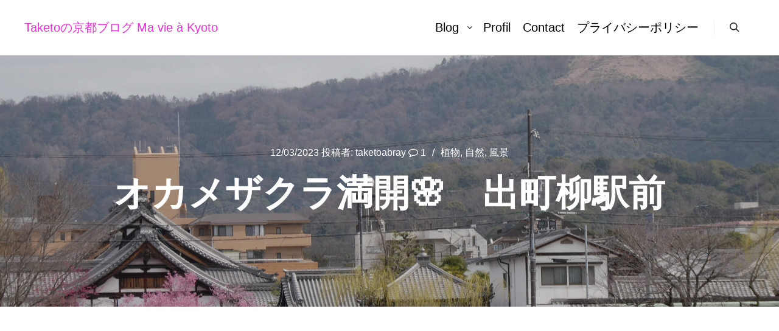

--- FILE ---
content_type: text/html; charset=UTF-8
request_url: https://kyoto-taketo.com/2023/03/12/plante-254/
body_size: 36001
content:
<!DOCTYPE html>
<!--[if IE 9]>    <html class="no-js lt-ie10" dir="ltr" lang="ja" prefix="og: https://ogp.me/ns#"> <![endif]-->
<!--[if gt IE 9]><!--> <html class="no-js" dir="ltr" lang="ja" prefix="og: https://ogp.me/ns#"> <!--<![endif]-->
<head>

<meta charset="UTF-8" />
<meta name="viewport" content="width=device-width,initial-scale=1" />
<meta http-equiv="X-UA-Compatible" content="IE=edge">
<link rel="profile" href="https://gmpg.org/xfn/11" />
<title>オカメザクラ満開🌸 出町柳駅前 | Taketoの京都ブログ Ma vie à Kyoto</title>

		<!-- All in One SEO 4.9.3 - aioseo.com -->
	<meta name="description" content="出町柳名物「長徳寺のオカメザクラ」が、今年も満開になりました！ 僕は、家が近いのもあって、毎年このオカメザクラを見るのが楽しみなんです♪ 京都で「オカメザクラ」は、「河津桜」の後、「染井吉野」の前に咲く桜です。 このブログでオカメザクラを紹介するのも今年で三回目です。毎年同じような写真を「アイキャッチ画像（ブログ記事" />
	<meta name="robots" content="max-snippet:-1, max-image-preview:large, max-video-preview:-1" />
	<meta name="author" content="taketoabray"/>
	<meta name="keywords" content="植物,自然,風景" />
	<link rel="canonical" href="https://kyoto-taketo.com/2023/03/12/plante-254/" />
	<meta name="generator" content="All in One SEO (AIOSEO) 4.9.3" />
		<meta property="og:locale" content="ja_JP" />
		<meta property="og:site_name" content="Taketoの京都ブログ Ma vie à Kyoto" />
		<meta property="og:type" content="article" />
		<meta property="og:title" content="オカメザクラ満開🌸 出町柳駅前 | Taketoの京都ブログ Ma vie à Kyoto" />
		<meta property="og:description" content="出町柳名物「長徳寺のオカメザクラ」が、今年も満開になりました！ 僕は、家が近いのもあって、毎年このオカメザクラを見るのが楽しみなんです♪ 京都で「オカメザクラ」は、「河津桜」の後、「染井吉野」の前に咲く桜です。 このブログでオカメザクラを紹介するのも今年で三回目です。毎年同じような写真を「アイキャッチ画像（ブログ記事" />
		<meta property="og:url" content="https://kyoto-taketo.com/2023/03/12/plante-254/" />
		<meta property="fb:admins" content="taketo.ikeuchi.9/" />
		<meta property="og:image" content="https://kyoto-taketo.com/wp-content/uploads/2023/03/P1241353-scaled.jpg" />
		<meta property="og:image:secure_url" content="https://kyoto-taketo.com/wp-content/uploads/2023/03/P1241353-scaled.jpg" />
		<meta property="og:image:width" content="2560" />
		<meta property="og:image:height" content="1920" />
		<meta property="article:published_time" content="2023-03-12T07:05:59+00:00" />
		<meta property="article:modified_time" content="2023-03-12T22:15:15+00:00" />
		<meta name="twitter:card" content="summary_large_image" />
		<meta name="twitter:title" content="オカメザクラ満開🌸 出町柳駅前 | Taketoの京都ブログ Ma vie à Kyoto" />
		<meta name="twitter:description" content="出町柳名物「長徳寺のオカメザクラ」が、今年も満開になりました！ 僕は、家が近いのもあって、毎年このオカメザクラを見るのが楽しみなんです♪ 京都で「オカメザクラ」は、「河津桜」の後、「染井吉野」の前に咲く桜です。 このブログでオカメザクラを紹介するのも今年で三回目です。毎年同じような写真を「アイキャッチ画像（ブログ記事" />
		<meta name="twitter:image" content="https://kyoto-taketo.com/wp-content/uploads/2023/03/P1241353-scaled.jpg" />
		<script type="application/ld+json" class="aioseo-schema">
			{"@context":"https:\/\/schema.org","@graph":[{"@type":"Article","@id":"https:\/\/kyoto-taketo.com\/2023\/03\/12\/plante-254\/#article","name":"\u30aa\u30ab\u30e1\u30b6\u30af\u30e9\u6e80\u958b\ud83c\udf38 \u51fa\u753a\u67f3\u99c5\u524d | Taketo\u306e\u4eac\u90fd\u30d6\u30ed\u30b0 Ma vie \u00e0 Kyoto","headline":"\u30aa\u30ab\u30e1\u30b6\u30af\u30e9\u6e80\u958b&#x1f338;\u3000\u51fa\u753a\u67f3\u99c5\u524d","author":{"@id":"https:\/\/kyoto-taketo.com\/author\/taketoabray\/#author"},"publisher":{"@id":"https:\/\/kyoto-taketo.com\/#person"},"image":{"@type":"ImageObject","url":"https:\/\/kyoto-taketo.com\/wp-content\/uploads\/2023\/03\/P1241353-scaled.jpg","width":2560,"height":1920},"datePublished":"2023-03-12T16:05:59+09:00","dateModified":"2023-03-13T07:15:15+09:00","inLanguage":"ja","commentCount":1,"mainEntityOfPage":{"@id":"https:\/\/kyoto-taketo.com\/2023\/03\/12\/plante-254\/#webpage"},"isPartOf":{"@id":"https:\/\/kyoto-taketo.com\/2023\/03\/12\/plante-254\/#webpage"},"articleSection":"\u690d\u7269, \u81ea\u7136, \u98a8\u666f, \u30aa\u30ab\u30e1\u30b6\u30af\u30e9, \u30ab\u30ef\u30c5\u30b6\u30af\u30e9, \u30bd\u30e1\u30a4\u30e8\u30b7\u30ce, \u4eac\u90fd, \u6625, \u685c"},{"@type":"BreadcrumbList","@id":"https:\/\/kyoto-taketo.com\/2023\/03\/12\/plante-254\/#breadcrumblist","itemListElement":[{"@type":"ListItem","@id":"https:\/\/kyoto-taketo.com#listItem","position":1,"name":"Home","item":"https:\/\/kyoto-taketo.com","nextItem":{"@type":"ListItem","@id":"https:\/\/kyoto-taketo.com\/category\/nature\/#listItem","name":"\u81ea\u7136"}},{"@type":"ListItem","@id":"https:\/\/kyoto-taketo.com\/category\/nature\/#listItem","position":2,"name":"\u81ea\u7136","item":"https:\/\/kyoto-taketo.com\/category\/nature\/","nextItem":{"@type":"ListItem","@id":"https:\/\/kyoto-taketo.com\/category\/nature\/%e6%a4%8d%e7%89%a9-nature\/#listItem","name":"\u690d\u7269"},"previousItem":{"@type":"ListItem","@id":"https:\/\/kyoto-taketo.com#listItem","name":"Home"}},{"@type":"ListItem","@id":"https:\/\/kyoto-taketo.com\/category\/nature\/%e6%a4%8d%e7%89%a9-nature\/#listItem","position":3,"name":"\u690d\u7269","item":"https:\/\/kyoto-taketo.com\/category\/nature\/%e6%a4%8d%e7%89%a9-nature\/","nextItem":{"@type":"ListItem","@id":"https:\/\/kyoto-taketo.com\/2023\/03\/12\/plante-254\/#listItem","name":"\u30aa\u30ab\u30e1\u30b6\u30af\u30e9\u6e80\u958b&#x1f338;\u3000\u51fa\u753a\u67f3\u99c5\u524d"},"previousItem":{"@type":"ListItem","@id":"https:\/\/kyoto-taketo.com\/category\/nature\/#listItem","name":"\u81ea\u7136"}},{"@type":"ListItem","@id":"https:\/\/kyoto-taketo.com\/2023\/03\/12\/plante-254\/#listItem","position":4,"name":"\u30aa\u30ab\u30e1\u30b6\u30af\u30e9\u6e80\u958b&#x1f338;\u3000\u51fa\u753a\u67f3\u99c5\u524d","previousItem":{"@type":"ListItem","@id":"https:\/\/kyoto-taketo.com\/category\/nature\/%e6%a4%8d%e7%89%a9-nature\/#listItem","name":"\u690d\u7269"}}]},{"@type":"Person","@id":"https:\/\/kyoto-taketo.com\/#person","name":"taketoabray","image":{"@type":"ImageObject","@id":"https:\/\/kyoto-taketo.com\/2023\/03\/12\/plante-254\/#personImage","url":"https:\/\/secure.gravatar.com\/avatar\/aa0cbfd8a6397976d648a52e0cec5c5f4a3308e2bd5842a37e65cefcee31a175?s=96&d=mm&r=g","width":96,"height":96,"caption":"taketoabray"}},{"@type":"Person","@id":"https:\/\/kyoto-taketo.com\/author\/taketoabray\/#author","url":"https:\/\/kyoto-taketo.com\/author\/taketoabray\/","name":"taketoabray","image":{"@type":"ImageObject","@id":"https:\/\/kyoto-taketo.com\/2023\/03\/12\/plante-254\/#authorImage","url":"https:\/\/secure.gravatar.com\/avatar\/aa0cbfd8a6397976d648a52e0cec5c5f4a3308e2bd5842a37e65cefcee31a175?s=96&d=mm&r=g","width":96,"height":96,"caption":"taketoabray"}},{"@type":"WebPage","@id":"https:\/\/kyoto-taketo.com\/2023\/03\/12\/plante-254\/#webpage","url":"https:\/\/kyoto-taketo.com\/2023\/03\/12\/plante-254\/","name":"\u30aa\u30ab\u30e1\u30b6\u30af\u30e9\u6e80\u958b\ud83c\udf38 \u51fa\u753a\u67f3\u99c5\u524d | Taketo\u306e\u4eac\u90fd\u30d6\u30ed\u30b0 Ma vie \u00e0 Kyoto","description":"\u51fa\u753a\u67f3\u540d\u7269\u300c\u9577\u5fb3\u5bfa\u306e\u30aa\u30ab\u30e1\u30b6\u30af\u30e9\u300d\u304c\u3001\u4eca\u5e74\u3082\u6e80\u958b\u306b\u306a\u308a\u307e\u3057\u305f\uff01 \u50d5\u306f\u3001\u5bb6\u304c\u8fd1\u3044\u306e\u3082\u3042\u3063\u3066\u3001\u6bce\u5e74\u3053\u306e\u30aa\u30ab\u30e1\u30b6\u30af\u30e9\u3092\u898b\u308b\u306e\u304c\u697d\u3057\u307f\u306a\u3093\u3067\u3059\u266a \u4eac\u90fd\u3067\u300c\u30aa\u30ab\u30e1\u30b6\u30af\u30e9\u300d\u306f\u3001\u300c\u6cb3\u6d25\u685c\u300d\u306e\u5f8c\u3001\u300c\u67d3\u4e95\u5409\u91ce\u300d\u306e\u524d\u306b\u54b2\u304f\u685c\u3067\u3059\u3002 \u3053\u306e\u30d6\u30ed\u30b0\u3067\u30aa\u30ab\u30e1\u30b6\u30af\u30e9\u3092\u7d39\u4ecb\u3059\u308b\u306e\u3082\u4eca\u5e74\u3067\u4e09\u56de\u76ee\u3067\u3059\u3002\u6bce\u5e74\u540c\u3058\u3088\u3046\u306a\u5199\u771f\u3092\u300c\u30a2\u30a4\u30ad\u30e3\u30c3\u30c1\u753b\u50cf\uff08\u30d6\u30ed\u30b0\u8a18\u4e8b","inLanguage":"ja","isPartOf":{"@id":"https:\/\/kyoto-taketo.com\/#website"},"breadcrumb":{"@id":"https:\/\/kyoto-taketo.com\/2023\/03\/12\/plante-254\/#breadcrumblist"},"author":{"@id":"https:\/\/kyoto-taketo.com\/author\/taketoabray\/#author"},"creator":{"@id":"https:\/\/kyoto-taketo.com\/author\/taketoabray\/#author"},"image":{"@type":"ImageObject","url":"https:\/\/kyoto-taketo.com\/wp-content\/uploads\/2023\/03\/P1241353-scaled.jpg","@id":"https:\/\/kyoto-taketo.com\/2023\/03\/12\/plante-254\/#mainImage","width":2560,"height":1920},"primaryImageOfPage":{"@id":"https:\/\/kyoto-taketo.com\/2023\/03\/12\/plante-254\/#mainImage"},"datePublished":"2023-03-12T16:05:59+09:00","dateModified":"2023-03-13T07:15:15+09:00"},{"@type":"WebSite","@id":"https:\/\/kyoto-taketo.com\/#website","url":"https:\/\/kyoto-taketo.com\/","name":"Taketo\u306e\u4eac\u90fd\u30d6\u30ed\u30b0  Ma vie \u00e0 Kyoto","description":"\u89b3\u5149\u3067\u306f\u898b\u304b\u3051\u306a\u3044\u3082\u3046\u4e00\u3064\u306e\u4eac\u90fd\u3092\u7d39\u4ecb\u3057\u3066\u3044\u307e\u3059\u3002","inLanguage":"ja","publisher":{"@id":"https:\/\/kyoto-taketo.com\/#person"}}]}
		</script>
		<!-- All in One SEO -->

<link rel='dns-prefetch' href='//stats.wp.com' />
<link rel='dns-prefetch' href='//www.googletagmanager.com' />
<link rel='dns-prefetch' href='//pagead2.googlesyndication.com' />
<link rel='dns-prefetch' href='//fundingchoicesmessages.google.com' />
<link rel='preconnect' href='//c0.wp.com' />
<link rel="alternate" type="application/rss+xml" title="Taketoの京都ブログ  Ma vie à Kyoto &raquo; フィード" href="https://kyoto-taketo.com/feed/" />
<link rel="alternate" type="application/rss+xml" title="Taketoの京都ブログ  Ma vie à Kyoto &raquo; コメントフィード" href="https://kyoto-taketo.com/comments/feed/" />
<link rel="alternate" type="application/rss+xml" title="Taketoの京都ブログ  Ma vie à Kyoto &raquo; オカメザクラ満開&#x1f338;　出町柳駅前 のコメントのフィード" href="https://kyoto-taketo.com/2023/03/12/plante-254/feed/" />
<link rel="alternate" title="oEmbed (JSON)" type="application/json+oembed" href="https://kyoto-taketo.com/wp-json/oembed/1.0/embed?url=https%3A%2F%2Fkyoto-taketo.com%2F2023%2F03%2F12%2Fplante-254%2F" />
<link rel="alternate" title="oEmbed (XML)" type="text/xml+oembed" href="https://kyoto-taketo.com/wp-json/oembed/1.0/embed?url=https%3A%2F%2Fkyoto-taketo.com%2F2023%2F03%2F12%2Fplante-254%2F&#038;format=xml" />
		<!-- This site uses the Google Analytics by MonsterInsights plugin v9.6.1 - Using Analytics tracking - https://www.monsterinsights.com/ -->
		<!-- Note: MonsterInsights is not currently configured on this site. The site owner needs to authenticate with Google Analytics in the MonsterInsights settings panel. -->
					<!-- No tracking code set -->
				<!-- / Google Analytics by MonsterInsights -->
		<style id='wp-img-auto-sizes-contain-inline-css' type='text/css'>
img:is([sizes=auto i],[sizes^="auto," i]){contain-intrinsic-size:3000px 1500px}
/*# sourceURL=wp-img-auto-sizes-contain-inline-css */
</style>
<style id='wp-emoji-styles-inline-css' type='text/css'>

	img.wp-smiley, img.emoji {
		display: inline !important;
		border: none !important;
		box-shadow: none !important;
		height: 1em !important;
		width: 1em !important;
		margin: 0 0.07em !important;
		vertical-align: -0.1em !important;
		background: none !important;
		padding: 0 !important;
	}
/*# sourceURL=wp-emoji-styles-inline-css */
</style>
<style id='wp-block-library-inline-css' type='text/css'>
:root{--wp-block-synced-color:#7a00df;--wp-block-synced-color--rgb:122,0,223;--wp-bound-block-color:var(--wp-block-synced-color);--wp-editor-canvas-background:#ddd;--wp-admin-theme-color:#007cba;--wp-admin-theme-color--rgb:0,124,186;--wp-admin-theme-color-darker-10:#006ba1;--wp-admin-theme-color-darker-10--rgb:0,107,160.5;--wp-admin-theme-color-darker-20:#005a87;--wp-admin-theme-color-darker-20--rgb:0,90,135;--wp-admin-border-width-focus:2px}@media (min-resolution:192dpi){:root{--wp-admin-border-width-focus:1.5px}}.wp-element-button{cursor:pointer}:root .has-very-light-gray-background-color{background-color:#eee}:root .has-very-dark-gray-background-color{background-color:#313131}:root .has-very-light-gray-color{color:#eee}:root .has-very-dark-gray-color{color:#313131}:root .has-vivid-green-cyan-to-vivid-cyan-blue-gradient-background{background:linear-gradient(135deg,#00d084,#0693e3)}:root .has-purple-crush-gradient-background{background:linear-gradient(135deg,#34e2e4,#4721fb 50%,#ab1dfe)}:root .has-hazy-dawn-gradient-background{background:linear-gradient(135deg,#faaca8,#dad0ec)}:root .has-subdued-olive-gradient-background{background:linear-gradient(135deg,#fafae1,#67a671)}:root .has-atomic-cream-gradient-background{background:linear-gradient(135deg,#fdd79a,#004a59)}:root .has-nightshade-gradient-background{background:linear-gradient(135deg,#330968,#31cdcf)}:root .has-midnight-gradient-background{background:linear-gradient(135deg,#020381,#2874fc)}:root{--wp--preset--font-size--normal:16px;--wp--preset--font-size--huge:42px}.has-regular-font-size{font-size:1em}.has-larger-font-size{font-size:2.625em}.has-normal-font-size{font-size:var(--wp--preset--font-size--normal)}.has-huge-font-size{font-size:var(--wp--preset--font-size--huge)}.has-text-align-center{text-align:center}.has-text-align-left{text-align:left}.has-text-align-right{text-align:right}.has-fit-text{white-space:nowrap!important}#end-resizable-editor-section{display:none}.aligncenter{clear:both}.items-justified-left{justify-content:flex-start}.items-justified-center{justify-content:center}.items-justified-right{justify-content:flex-end}.items-justified-space-between{justify-content:space-between}.screen-reader-text{border:0;clip-path:inset(50%);height:1px;margin:-1px;overflow:hidden;padding:0;position:absolute;width:1px;word-wrap:normal!important}.screen-reader-text:focus{background-color:#ddd;clip-path:none;color:#444;display:block;font-size:1em;height:auto;left:5px;line-height:normal;padding:15px 23px 14px;text-decoration:none;top:5px;width:auto;z-index:100000}html :where(.has-border-color){border-style:solid}html :where([style*=border-top-color]){border-top-style:solid}html :where([style*=border-right-color]){border-right-style:solid}html :where([style*=border-bottom-color]){border-bottom-style:solid}html :where([style*=border-left-color]){border-left-style:solid}html :where([style*=border-width]){border-style:solid}html :where([style*=border-top-width]){border-top-style:solid}html :where([style*=border-right-width]){border-right-style:solid}html :where([style*=border-bottom-width]){border-bottom-style:solid}html :where([style*=border-left-width]){border-left-style:solid}html :where(img[class*=wp-image-]){height:auto;max-width:100%}:where(figure){margin:0 0 1em}html :where(.is-position-sticky){--wp-admin--admin-bar--position-offset:var(--wp-admin--admin-bar--height,0px)}@media screen and (max-width:600px){html :where(.is-position-sticky){--wp-admin--admin-bar--position-offset:0px}}

/*# sourceURL=wp-block-library-inline-css */
</style><style id='wp-block-group-inline-css' type='text/css'>
.wp-block-group{box-sizing:border-box}:where(.wp-block-group.wp-block-group-is-layout-constrained){position:relative}
/*# sourceURL=https://c0.wp.com/c/6.9/wp-includes/blocks/group/style.min.css */
</style>
<style id='global-styles-inline-css' type='text/css'>
:root{--wp--preset--aspect-ratio--square: 1;--wp--preset--aspect-ratio--4-3: 4/3;--wp--preset--aspect-ratio--3-4: 3/4;--wp--preset--aspect-ratio--3-2: 3/2;--wp--preset--aspect-ratio--2-3: 2/3;--wp--preset--aspect-ratio--16-9: 16/9;--wp--preset--aspect-ratio--9-16: 9/16;--wp--preset--color--black: #000000;--wp--preset--color--cyan-bluish-gray: #abb8c3;--wp--preset--color--white: #ffffff;--wp--preset--color--pale-pink: #f78da7;--wp--preset--color--vivid-red: #cf2e2e;--wp--preset--color--luminous-vivid-orange: #ff6900;--wp--preset--color--luminous-vivid-amber: #fcb900;--wp--preset--color--light-green-cyan: #7bdcb5;--wp--preset--color--vivid-green-cyan: #00d084;--wp--preset--color--pale-cyan-blue: #8ed1fc;--wp--preset--color--vivid-cyan-blue: #0693e3;--wp--preset--color--vivid-purple: #9b51e0;--wp--preset--gradient--vivid-cyan-blue-to-vivid-purple: linear-gradient(135deg,rgb(6,147,227) 0%,rgb(155,81,224) 100%);--wp--preset--gradient--light-green-cyan-to-vivid-green-cyan: linear-gradient(135deg,rgb(122,220,180) 0%,rgb(0,208,130) 100%);--wp--preset--gradient--luminous-vivid-amber-to-luminous-vivid-orange: linear-gradient(135deg,rgb(252,185,0) 0%,rgb(255,105,0) 100%);--wp--preset--gradient--luminous-vivid-orange-to-vivid-red: linear-gradient(135deg,rgb(255,105,0) 0%,rgb(207,46,46) 100%);--wp--preset--gradient--very-light-gray-to-cyan-bluish-gray: linear-gradient(135deg,rgb(238,238,238) 0%,rgb(169,184,195) 100%);--wp--preset--gradient--cool-to-warm-spectrum: linear-gradient(135deg,rgb(74,234,220) 0%,rgb(151,120,209) 20%,rgb(207,42,186) 40%,rgb(238,44,130) 60%,rgb(251,105,98) 80%,rgb(254,248,76) 100%);--wp--preset--gradient--blush-light-purple: linear-gradient(135deg,rgb(255,206,236) 0%,rgb(152,150,240) 100%);--wp--preset--gradient--blush-bordeaux: linear-gradient(135deg,rgb(254,205,165) 0%,rgb(254,45,45) 50%,rgb(107,0,62) 100%);--wp--preset--gradient--luminous-dusk: linear-gradient(135deg,rgb(255,203,112) 0%,rgb(199,81,192) 50%,rgb(65,88,208) 100%);--wp--preset--gradient--pale-ocean: linear-gradient(135deg,rgb(255,245,203) 0%,rgb(182,227,212) 50%,rgb(51,167,181) 100%);--wp--preset--gradient--electric-grass: linear-gradient(135deg,rgb(202,248,128) 0%,rgb(113,206,126) 100%);--wp--preset--gradient--midnight: linear-gradient(135deg,rgb(2,3,129) 0%,rgb(40,116,252) 100%);--wp--preset--font-size--small: 13px;--wp--preset--font-size--medium: 20px;--wp--preset--font-size--large: 36px;--wp--preset--font-size--x-large: 42px;--wp--preset--spacing--20: 0.44rem;--wp--preset--spacing--30: 0.67rem;--wp--preset--spacing--40: 1rem;--wp--preset--spacing--50: 1.5rem;--wp--preset--spacing--60: 2.25rem;--wp--preset--spacing--70: 3.38rem;--wp--preset--spacing--80: 5.06rem;--wp--preset--shadow--natural: 6px 6px 9px rgba(0, 0, 0, 0.2);--wp--preset--shadow--deep: 12px 12px 50px rgba(0, 0, 0, 0.4);--wp--preset--shadow--sharp: 6px 6px 0px rgba(0, 0, 0, 0.2);--wp--preset--shadow--outlined: 6px 6px 0px -3px rgb(255, 255, 255), 6px 6px rgb(0, 0, 0);--wp--preset--shadow--crisp: 6px 6px 0px rgb(0, 0, 0);}:where(.is-layout-flex){gap: 0.5em;}:where(.is-layout-grid){gap: 0.5em;}body .is-layout-flex{display: flex;}.is-layout-flex{flex-wrap: wrap;align-items: center;}.is-layout-flex > :is(*, div){margin: 0;}body .is-layout-grid{display: grid;}.is-layout-grid > :is(*, div){margin: 0;}:where(.wp-block-columns.is-layout-flex){gap: 2em;}:where(.wp-block-columns.is-layout-grid){gap: 2em;}:where(.wp-block-post-template.is-layout-flex){gap: 1.25em;}:where(.wp-block-post-template.is-layout-grid){gap: 1.25em;}.has-black-color{color: var(--wp--preset--color--black) !important;}.has-cyan-bluish-gray-color{color: var(--wp--preset--color--cyan-bluish-gray) !important;}.has-white-color{color: var(--wp--preset--color--white) !important;}.has-pale-pink-color{color: var(--wp--preset--color--pale-pink) !important;}.has-vivid-red-color{color: var(--wp--preset--color--vivid-red) !important;}.has-luminous-vivid-orange-color{color: var(--wp--preset--color--luminous-vivid-orange) !important;}.has-luminous-vivid-amber-color{color: var(--wp--preset--color--luminous-vivid-amber) !important;}.has-light-green-cyan-color{color: var(--wp--preset--color--light-green-cyan) !important;}.has-vivid-green-cyan-color{color: var(--wp--preset--color--vivid-green-cyan) !important;}.has-pale-cyan-blue-color{color: var(--wp--preset--color--pale-cyan-blue) !important;}.has-vivid-cyan-blue-color{color: var(--wp--preset--color--vivid-cyan-blue) !important;}.has-vivid-purple-color{color: var(--wp--preset--color--vivid-purple) !important;}.has-black-background-color{background-color: var(--wp--preset--color--black) !important;}.has-cyan-bluish-gray-background-color{background-color: var(--wp--preset--color--cyan-bluish-gray) !important;}.has-white-background-color{background-color: var(--wp--preset--color--white) !important;}.has-pale-pink-background-color{background-color: var(--wp--preset--color--pale-pink) !important;}.has-vivid-red-background-color{background-color: var(--wp--preset--color--vivid-red) !important;}.has-luminous-vivid-orange-background-color{background-color: var(--wp--preset--color--luminous-vivid-orange) !important;}.has-luminous-vivid-amber-background-color{background-color: var(--wp--preset--color--luminous-vivid-amber) !important;}.has-light-green-cyan-background-color{background-color: var(--wp--preset--color--light-green-cyan) !important;}.has-vivid-green-cyan-background-color{background-color: var(--wp--preset--color--vivid-green-cyan) !important;}.has-pale-cyan-blue-background-color{background-color: var(--wp--preset--color--pale-cyan-blue) !important;}.has-vivid-cyan-blue-background-color{background-color: var(--wp--preset--color--vivid-cyan-blue) !important;}.has-vivid-purple-background-color{background-color: var(--wp--preset--color--vivid-purple) !important;}.has-black-border-color{border-color: var(--wp--preset--color--black) !important;}.has-cyan-bluish-gray-border-color{border-color: var(--wp--preset--color--cyan-bluish-gray) !important;}.has-white-border-color{border-color: var(--wp--preset--color--white) !important;}.has-pale-pink-border-color{border-color: var(--wp--preset--color--pale-pink) !important;}.has-vivid-red-border-color{border-color: var(--wp--preset--color--vivid-red) !important;}.has-luminous-vivid-orange-border-color{border-color: var(--wp--preset--color--luminous-vivid-orange) !important;}.has-luminous-vivid-amber-border-color{border-color: var(--wp--preset--color--luminous-vivid-amber) !important;}.has-light-green-cyan-border-color{border-color: var(--wp--preset--color--light-green-cyan) !important;}.has-vivid-green-cyan-border-color{border-color: var(--wp--preset--color--vivid-green-cyan) !important;}.has-pale-cyan-blue-border-color{border-color: var(--wp--preset--color--pale-cyan-blue) !important;}.has-vivid-cyan-blue-border-color{border-color: var(--wp--preset--color--vivid-cyan-blue) !important;}.has-vivid-purple-border-color{border-color: var(--wp--preset--color--vivid-purple) !important;}.has-vivid-cyan-blue-to-vivid-purple-gradient-background{background: var(--wp--preset--gradient--vivid-cyan-blue-to-vivid-purple) !important;}.has-light-green-cyan-to-vivid-green-cyan-gradient-background{background: var(--wp--preset--gradient--light-green-cyan-to-vivid-green-cyan) !important;}.has-luminous-vivid-amber-to-luminous-vivid-orange-gradient-background{background: var(--wp--preset--gradient--luminous-vivid-amber-to-luminous-vivid-orange) !important;}.has-luminous-vivid-orange-to-vivid-red-gradient-background{background: var(--wp--preset--gradient--luminous-vivid-orange-to-vivid-red) !important;}.has-very-light-gray-to-cyan-bluish-gray-gradient-background{background: var(--wp--preset--gradient--very-light-gray-to-cyan-bluish-gray) !important;}.has-cool-to-warm-spectrum-gradient-background{background: var(--wp--preset--gradient--cool-to-warm-spectrum) !important;}.has-blush-light-purple-gradient-background{background: var(--wp--preset--gradient--blush-light-purple) !important;}.has-blush-bordeaux-gradient-background{background: var(--wp--preset--gradient--blush-bordeaux) !important;}.has-luminous-dusk-gradient-background{background: var(--wp--preset--gradient--luminous-dusk) !important;}.has-pale-ocean-gradient-background{background: var(--wp--preset--gradient--pale-ocean) !important;}.has-electric-grass-gradient-background{background: var(--wp--preset--gradient--electric-grass) !important;}.has-midnight-gradient-background{background: var(--wp--preset--gradient--midnight) !important;}.has-small-font-size{font-size: var(--wp--preset--font-size--small) !important;}.has-medium-font-size{font-size: var(--wp--preset--font-size--medium) !important;}.has-large-font-size{font-size: var(--wp--preset--font-size--large) !important;}.has-x-large-font-size{font-size: var(--wp--preset--font-size--x-large) !important;}
/*# sourceURL=global-styles-inline-css */
</style>

<style id='classic-theme-styles-inline-css' type='text/css'>
/*! This file is auto-generated */
.wp-block-button__link{color:#fff;background-color:#32373c;border-radius:9999px;box-shadow:none;text-decoration:none;padding:calc(.667em + 2px) calc(1.333em + 2px);font-size:1.125em}.wp-block-file__button{background:#32373c;color:#fff;text-decoration:none}
/*# sourceURL=/wp-includes/css/classic-themes.min.css */
</style>
<link rel='stylesheet' id='archives-cal-calendrier-css' href='https://kyoto-taketo.com/wp-content/plugins/archives-calendar-widget/themes/calendrier.css?ver=1.0.15' type='text/css' media='all' />
<link rel='stylesheet' id='contact-form-7-css' href='https://kyoto-taketo.com/wp-content/plugins/contact-form-7/includes/css/styles.css?ver=6.1.4' type='text/css' media='all' />
<link rel='stylesheet' id='likebtn_style-css' href='https://kyoto-taketo.com/wp-content/plugins/likebtn-like-button/public/css/style.css?ver=6.9' type='text/css' media='all' />
<link rel='stylesheet' id='spacexchimp_p005-bootstrap-tooltip-css-css' href='https://kyoto-taketo.com/wp-content/plugins/social-media-buttons-toolbar/inc/lib/bootstrap-tooltip/bootstrap-tooltip.css?ver=5.0' type='text/css' media='all' />
<link rel='stylesheet' id='spacexchimp_p005-frontend-css-css' href='https://kyoto-taketo.com/wp-content/plugins/social-media-buttons-toolbar/inc/css/frontend.css?ver=5.0' type='text/css' media='all' />
<style id='spacexchimp_p005-frontend-css-inline-css' type='text/css'>

                    .sxc-follow-buttons {
                        text-align: left !important;
                    }
                    .sxc-follow-buttons .sxc-follow-button,
                    .sxc-follow-buttons .sxc-follow-button a,
                    .sxc-follow-buttons .sxc-follow-button a img {
                        width: 64px !important;
                        height: 64px !important;
                    }
                    .sxc-follow-buttons .sxc-follow-button {
                        margin: 5px !important;
                    }
                  
/*# sourceURL=spacexchimp_p005-frontend-css-inline-css */
</style>
<link rel='stylesheet' id='jquery-lightgallery-transitions-css' href='https://kyoto-taketo.com/wp-content/themes/rife-free/js/light-gallery/css/lg-transitions.min.css?ver=1.9.0' type='text/css' media='all' />
<link rel='stylesheet' id='jquery-lightgallery-css' href='https://kyoto-taketo.com/wp-content/themes/rife-free/js/light-gallery/css/lightgallery.min.css?ver=1.9.0' type='text/css' media='all' />
<link rel='stylesheet' id='font-awesome-css' href='https://kyoto-taketo.com/wp-content/themes/rife-free/css/font-awesome.min.css?ver=4.7.0' type='text/css' media='all' />
<link rel='stylesheet' id='a13-icomoon-css' href='https://kyoto-taketo.com/wp-content/themes/rife-free/css/icomoon.css?ver=2.4.18' type='text/css' media='all' />
<link rel='stylesheet' id='a13-main-style-css' href='https://kyoto-taketo.com/wp-content/themes/rife-free/style.css?ver=2.4.18' type='text/css' media='all' />
<style id='a13-user-css-inline-css' type='text/css'>
#preloader{background-image:none;background-size:cover;background-repeat:no-repeat;background-position:50% 50%}@-webkit-keyframes arc{0%{border-width:30px}25%{border-width:15px}50%{-webkit-transform:rotate(27deg);transform:rotate(27deg);border-width:30px}75%{border-width:15px}100%{border-width:30px}}@keyframes arc{0%{border-width:30px}25%{border-width:15px}50%{-webkit-transform:rotate(27deg);transform:rotate(27deg);border-width:30px}75%{border-width:15px}100%{border-width:30px}}.arcs .cube{position:absolute;bottom:50%;left:50%;width:30px;height:30px;margin-left:-15px;margin-top:0}.arcs .cube-2d{background-color:rgba(57,87,255,1)}.arcs .arc{position:absolute;bottom:50%;left:50%;margin-left:-70px;width:140px;height:70px;overflow:hidden}.arcs .arc-cube{position:absolute;bottom:-70px;left:50%;margin-left:-70px;width:140px;height:140px;border-style:solid;border-top-color:transparent;border-right-color:rgba(57,87,255,1);border-left-color:transparent;border-bottom-color:transparent;border-radius:50%;box-sizing:border-box;-webkit-animation:arc 2s ease-in-out infinite;animation:arc 2s ease-in-out infinite;-webkit-transform:rotate(-200deg);-ms-transform:rotate(-200deg);transform:rotate(-200deg)}.top-menu.menu--ferdinand > li > a span,.top-menu.menu--ferdinand > li > span.title span{padding:10px 0;position:relative}.top-menu.menu--ferdinand > li > a span::before,.top-menu.menu--ferdinand > li > span.title span::before{content:'';position:absolute;bottom:0;left:0;width:100%;height:2px;-webkit-transform:scale3d(0,5,1);transform:scale3d(0,5,1);-webkit-transform-origin:0% 50%;transform-origin:0% 50%;transition:transform 0.3s cubic-bezier(1,0.68,0.16,0.9)}.top-menu.menu--ferdinand > li:hover > a span::before,.top-menu.menu--ferdinand > li:hover > span.title span::before,.top-menu.menu--ferdinand > li.open > a span::before,.top-menu.menu--ferdinand > li.open > span.title span::before,.top-menu.menu--ferdinand > li.current-menu-ancestor > a span::before,.top-menu.menu--ferdinand > li.current-menu-ancestor > span.title span::before,.top-menu.menu--ferdinand > li.current-menu-item > a span::before,.top-menu.menu--ferdinand > li.current-menu-item > span.title span::before{-webkit-transform:scale3d(1,1,1);transform:scale3d(1,1,1)}a{color:#1e73be}a:hover{color:#1e73be}body{cursor:auto}.page-background{background-color:rgba(255,255,255,0.9);background-image:none;background-size:cover;background-repeat:no-repeat;background-position:50% 50%}.default404 .page-background{background-image:none}.single-post .page-background,.posts-list .page-background{background-color:rgba(255,255,255,1);background-image:none;background-size:cover;background-repeat:no-repeat;background-position:50% 50%}.single-album .page-background,.albums-list-page .page-background{background-color:rgba(8,8,8,1);background-image:none;background-size:cover;background-repeat:no-repeat;background-position:50% 50%}.password-protected .page-background{background-image:none}#basket-menu{background-color:rgba(255,255,255,1)}#basket-menu,#basket-menu .widget{font-size:13px}#side-menu{background-color:rgba(255,255,255,1)}#side-menu,#side-menu .widget{font-size:12px}.site-layout-boxed #mid{}.theme-borders div{}.lg-backdrop{}.lg-toolbar,.lg-sub-html .customHtml h4,.lg-sub-html .customHtml .description,.lg-actions .lg-next,.lg-actions .lg-prev{}.lg-toolbar .lg-icon,.lg-actions .lg-next,.lg-actions .lg-prev{}.lg-toolbar .lg-icon:hover,.lg-actions .lg-next:hover,.lg-actions .lg-prev:hover{}#lg-counter,.lg-sub-html,.customHtml > h4{}.lg-outer .lg-thumb-outer,.lg-outer .lg-toogle-thumb{}.lg-outer .lg-thumb-item{}.lg-outer .lg-thumb-item:hover{}h1,h2,h3,h4,h5,h6,h1 a,h2 a,h3 a,h4 a,h5 a,h6 a,.page-title,.widget .title{color:rgba(50,50,50,1);font-family:-apple-system,BlinkMacSystemFont,'Segoe UI',Roboto,Helvetica,Arial,sans-serif,sans-serif;letter-spacing:normal;word-spacing:normal;font-weight:bold;text-transform:uppercase}h1 a:hover,h2 a:hover,h3 a:hover,h4 a:hover,h5 a:hover,h6 a:hover,.post .post-title a:hover,.post a.post-title:hover{color:rgba(100,100,100,1)}input[type="submit"],form button,.posts-nav a span,.woocommerce #respond input#submit,.woocommerce a.button,.woocommerce button.button,.woocommerce input.button,ul.products .product-meta .product_name{font-family:-apple-system,BlinkMacSystemFont,'Segoe UI',Roboto,Helvetica,Arial,sans-serif,sans-serif;letter-spacing:normal;word-spacing:normal}ul.top-menu,#menu-overlay{font-family:-apple-system,BlinkMacSystemFont,'Segoe UI',Roboto,Helvetica,Arial,sans-serif,sans-serif}ul.top-menu li,#menu-overlay li{letter-spacing:normal;word-spacing:normal}html,input,select,textarea{font-family:-apple-system,BlinkMacSystemFont,'Segoe UI',Roboto,Helvetica,Arial,sans-serif,sans-serif;letter-spacing:normal;word-spacing:normal}#header-tools .tool,#header-tools .tool a{color:rgba(34,34,34,1)}#header-tools .tool:hover,#header-tools .tool a:hover,#header-tools .tool.highlight,#header-tools .tool.active{color:rgba(57,87,255,1)}.tools_button{font-size:12px;font-weight:bold;color:rgba(34,34,34,1);background-color:rgba(0,0,0,0);border-color:rgba(34,34,34,1)}.tools_button:hover{color:rgba(57,87,255,1);background-color:rgba(0,0,0,0);border-color:rgba(57,87,255,1)}#header-tools .languages{background-color:#ffffff}.hamburger i,.hamburger i::before,.hamburger i::after{background-color:rgba(34,34,34,1)}.hamburger.active i,.hamburger.active i::before,.hamburger.active i::after,.hamburger:hover i,.hamburger:hover i::before,.hamburger:hover i::after{background-color:rgba(57,87,255,1)}#header-tools #mobile-menu-opener{}#header-tools #basket-menu-switch{}#header-tools #search-button{}#header-tools #side-menu-switch{}#header-tools #menu-overlay-switch{}#header{background-color:#ffffff;box-shadow:none;background-image:none}#header:hover{background-color:#e8f29d}#header.a13-horizontal{}.header-type-multi_line .bottom-head{background-color:rgba(255,255,255,1)}.header-horizontal #header .head,.top-bar-container .top-bar{}#header.a13-horizontal,.top-bar-container,.header-type-multi_line .bottom-head{border-color:rgba(58,58,58,0.06)}.a13-horizontal #header-tools::before,.a13-horizontal .head .socials::before,.top-bar .language-switcher li::before{background-color:rgba(58,58,58,0.06)}a.logo{color:rgba(244,22,222,0.91);font-size:20px;font-weight:normal;font-family:-apple-system,BlinkMacSystemFont,'Segoe UI',Roboto,Helvetica,Arial,sans-serif,sans-serif;letter-spacing:normal;word-spacing:normal;padding-top:25px;padding-bottom:25px}a.logo img{}a.normal-logo{}a.logo:hover{color:#c3d6b3}a.logo.image-logo{opacity:1.00}a.logo.image-logo:hover{opacity:0.50;}.header-horizontal .logo-container{}.header-variant-one_line_centered .logo-container,.header-horizontal .logo-container a.logo{}.header-variant-one_line_centered.sticky-values .logo-container.shield{-webkit-transform:translate(-50%,-%);-ms-transform:translate(-50%,-%);transform:translate(-50%,-%)}.header-variant-one_line_centered.sticky-hide .logo-container.shield,.header-variant-one_line_centered.hide-until-scrolled-to .logo-container.shield{-webkit-transform:translate(-50%,-102%);-ms-transform:translate(-50%,-102%);transform:translate(-50%,-102%)}.header-variant-one_line_centered .logo-container.shield:hover{-webkit-transform:translate(-50%,0);-ms-transform:translate(-50%,0);transform:translate(-50%,0)}.header-variant-one_line_centered .menu-cell{width:70%}.header-variant-one_line_centered .socials-cell,.header-variant-one_line_centered .tools-cell{width:15%}.header-variant-one_line_centered .menu-cell .top-menu{width:50%;width:calc(50% - 100px)}.header-variant-one_line_centered .logo-container.shield{padding-left:0;padding-right:0}.header-variant-one_line_centered .logo-container .scaling-svg-container path{}@media only screen and (max-width:1024px){a.logo{padding-top:15px;padding-bottom:15px}.header-horizontal .logo-container{}	.header-variant-one_line_centered .logo-container,.header-horizontal .logo-container a.logo{}	.header-variant-one_line_centered .logo-container.shield,.header-variant-one_line_centered.sticky-values .logo-container.shield{-webkit-transform:translate(-50%,-%);-ms-transform:translate(-50%,-%);transform:translate(-50%,-%)}.header-variant-one_line_centered.sticky-hide .logo-container.shield,.mobile-menu-open .header-variant-one_line_centered .logo-container.shield,.header-variant-one_line_centered.hide-until-scrolled-to .logo-container.shield{-webkit-transform:translate(-50%,-102%);-ms-transform:translate(-50%,-102%);transform:translate(-50%,-102%)}.header-variant-one_line_centered .logo-container.shield:hover{-webkit-transform:translate(-50%,0);-ms-transform:translate(-50%,0);transform:translate(-50%,0)}.header-variant-one_line_centered .menu-cell{}	.header-variant-one_line_centered .menu-cell .top-menu{width:50%;width:calc(50% - 100px)}}.top-menu ul{background-color:#ffffff;background-color:#e8f29d;background-color:rgba(255,255,255,1)}.mega-menu > ul > li::before{background-color:rgba(240,240,240,1)}.top-menu > li > a,.top-menu > li > span.title,.top-menu .mega-menu > ul > li > span.title,.top-menu .mega-menu > ul > li > a{font-size:20px;font-weight:500;text-transform:none}.top-menu li a,.top-menu li span.title{color:#000000}.top-menu i.sub-mark{color:#000000}.top-menu > li:hover,.top-menu > li.open,.top-menu > li.current-menu-item,.top-menu > li.current-menu-ancestor{background-color:rgba(0,0,0,0);}.top-menu > li > a:hover,.top-menu > li.menu-parent-item:hover > span.title,.top-menu > li.open > a,.top-menu > li.open > span.title,.top-menu > li.current-menu-item > a,.top-menu > li.current-menu-ancestor > a,.top-menu > li.current-menu-item > span.title,.top-menu > li.current-menu-ancestor > span.title{color:rgba(57,87,255,1)}.top-menu li.menu-parent-item:hover > span.title + i.sub-mark,.top-menu i.sub-mark:hover,.top-menu li.open > i.sub-mark{color:rgba(57,87,255,1)}.top-menu.with-effect > li > a span::before,.top-menu.with-effect > li > a span::after,.top-menu.with-effect > li > span.title span::before,.top-menu.with-effect > li > span.title span::after,.top-menu.with-effect > li > a em::before,.top-menu.with-effect > li > a em::after,.top-menu.with-effect > li > span.title em::before,.top-menu.with-effect > li > span.title em::after{background-color:rgba(57,87,255,1)}.top-menu .mega-menu > ul > li > span.title,.top-menu .mega-menu > ul > li > a{color:rgba(153,153,153,1)}.top-menu .mega-menu > ul > li:hover > span.title,.top-menu .mega-menu > ul > li:hover > a,.top-menu .mega-menu > ul > li.current-menu-item > span.title,.top-menu .mega-menu > ul > li.current-menu-item > a,.top-menu .mega-menu > ul > li.current-menu-ancestor > span.title,.top-menu .mega-menu > ul > li.current-menu-ancestor > a{color:rgba(57,87,255,1)}.top-menu li li a,.top-menu li li span.title{font-size:14px;font-weight:500;text-transform:none;color:rgba(153,153,153,1)}.top-menu li li:hover > a,.top-menu li li:hover > span.title,.top-menu li li.menu-parent-item:hover > span.title,.top-menu li li.open > a,.top-menu li li.open > span.title,.top-menu li li.current-menu-item > a,.top-menu li li.current-menu-ancestor > a,.top-menu li li.current-menu-item > span.title,.top-menu li li.current-menu-ancestor > span.title{color:rgba(57,87,255,1);}.top-menu li li i.sub-mark{color:rgba(153,153,153,1)}.top-menu li li.menu-parent-item:hover > span.title + i.sub-mark,.top-menu li li i.sub-mark:hover,.top-menu li li.open > i.sub-mark{color:rgba(57,87,255,1)}@media only screen and (max-width:1024px){.mobile-menu .navigation-bar .menu-container{background-color:rgba(245,245,245,1)}.header-vertical .logo-container .logo{}}@media only screen and (min-width:1025px){.header-vertical .top-menu li a,.header-vertical .top-menu li span.title{}	.header-vertical .top-menu > li.hidden-icon > a,.header-vertical .top-menu > li.hidden-icon > span.title{}}#menu-overlay,#menu-overlay.eff-circle::before{}#menu-overlay ul a{}#menu-overlay ul a:hover{}.close-menu::before,.close-menu::after{}.top-bar-container{border-bottom:none}.top-bar-container a{}.top-bar-container a.current,.top-bar-container a:hover{}.top-bar .part1{}#header.a13-light-variant,#header.a13-light-variant:hover{box-shadow:0 0 12px rgba(0,0,0,0.09)}#header.a13-light-variant{border-color:}.a13-light-variant .top-bar-container,.header-type-multi_line.a13-light-variant .bottom-head{border-color:}.a13-light-variant #header-tools::before,.a13-light-variant .head .socials::before,.a13-light-variant .top-bar .language-switcher li::before{background-color:}.a13-light-variant.header-type-multi_line .bottom-head{}a.light-logo{}.a13-light-variant a.logo{}.a13-light-variant a.logo:hover{}.a13-light-variant .top-menu > li > a,.a13-light-variant .top-menu > li > span.title{}.a13-light-variant .top-menu > li:hover,.a13-light-variant .top-menu > li.open,.a13-light-variant .top-menu > li.current-menu-item,.a13-light-variant .top-menu > li.current-menu-ancestor{}.a13-light-variant .top-menu > li > a:hover,.a13-light-variant .top-menu > li.menu-parent-item:hover > span.title,.a13-light-variant .top-menu > li.open > a,.a13-light-variant .top-menu > li.open > span.title,.a13-light-variant .top-menu > li.current-menu-item > a,.a13-light-variant .top-menu > li.current-menu-ancestor > a,.a13-light-variant .top-menu > li.current-menu-item > span.title,.a13-light-variant .top-menu > li.current-menu-ancestor > span.title{}.a13-light-variant .top-menu > li > i.sub-mark{}.a13-light-variant .top-menu > li.menu-parent-item:hover > span.title + i.sub-mark,.a13-light-variant .top-menu > li > i.sub-mark:hover,.a13-light-variant .top-menu > li.open > i.sub-mark{}.a13-light-variant .top-menu.with-effect > li > a span::before,.a13-light-variant .top-menu.with-effect > li > a span::after,.a13-light-variant .top-menu.with-effect > li > span.title span::before,.a13-light-variant .top-menu.with-effect > li > span.title span::after,.a13-light-variant .top-menu.with-effect > li > a em::before,.a13-light-variant .top-menu.with-effect > li > a em::after,.a13-light-variant .top-menu.with-effect > li > span.title em::before,.a13-light-variant .top-menu.with-effect > li > span.title em::after{background-color:}.a13-light-variant #header-tools .tool,.a13-light-variant #header-tools .tool a{}.a13-light-variant #header-tools .tool:hover,.a13-light-variant #header-tools .tool a:hover,.a13-light-variant #header-tools .tool.highlight,.a13-light-variant #header-tools .tool.active{}.a13-light-variant .tools_button{}.a13-light-variant .tools_button:hover{}.a13-light-variant #header-tools .languages{}.a13-light-variant .hamburger i,.a13-light-variant .hamburger i::before,.a13-light-variant .hamburger i::after{}.a13-light-variant .hamburger.active i,.a13-light-variant .hamburger.active i::before,.a13-light-variant .hamburger.active i::after,.a13-light-variant .hamburger:hover i,.a13-light-variant .hamburger:hover i::before,.a13-light-variant .hamburger:hover i::after{}.a13-light-variant .top-bar-container{}.a13-light-variant .top-bar-container .part1 a,.a13-light-variant .top-bar-container .language-switcher a{}.a13-light-variant .top-bar-container .part1 a:hover,.a13-light-variant .top-bar-container .language-switcher a:hover,.a13-light-variant .top-bar-container .language-switcher a.current{}@media only screen and (max-width:1024px){.a13-light-variant.mobile-menu .navigation-bar .menu-container{}}#header.a13-dark-variant,#header.a13-dark-variant:hover{box-shadow:0 0 12px rgba(0,0,0,0.09)}#header.a13-dark-variant{border-color:}.a13-dark-variant .top-bar-container,.header-type-multi_line.a13-dark-variant .bottom-head{border-color:}.a13-dark-variant #header-tools::before,.a13-dark-variant .head .socials::before,.a13-dark-variant .top-bar .language-switcher li::before{background-color:}.a13-dark-variant.header-type-multi_line .bottom-head{}a.dark-logo{}.a13-dark-variant a.logo{}.a13-dark-variant a.logo:hover{}.a13-dark-variant .top-menu > li > a,.a13-dark-variant .top-menu > li > span.title{}.a13-dark-variant .top-menu > li:hover,.a13-dark-variant .top-menu > li.open,.a13-dark-variant .top-menu > li.current-menu-item,.a13-dark-variant .top-menu > li.current-menu-ancestor{}.a13-dark-variant .top-menu > li > a:hover,.a13-dark-variant .top-menu > li.menu-parent-item:hover > span.title,.a13-dark-variant .top-menu > li.open > a,.a13-dark-variant .top-menu > li.open > span.title,.a13-dark-variant .top-menu > li.current-menu-item > a,.a13-dark-variant .top-menu > li.current-menu-ancestor > a,.a13-dark-variant .top-menu > li.current-menu-item > span.title,.a13-dark-variant .top-menu > li.current-menu-ancestor > span.title{}.a13-dark-variant .top-menu > li > i.sub-mark{}.a13-dark-variant .top-menu > li.menu-parent-item:hover > span.title + i.sub-mark,.a13-dark-variant .top-menu > li > i.sub-mark:hover,.a13-dark-variant .top-menu > li.open > i.sub-mark{}.a13-dark-variant .top-menu.with-effect > li > a span::before,.a13-dark-variant .top-menu.with-effect > li > a span::after,.a13-dark-variant .top-menu.with-effect > li > span.title span::before,.a13-dark-variant .top-menu.with-effect > li > span.title span::after,.a13-dark-variant .top-menu.with-effect > li > a em::before,.a13-dark-variant .top-menu.with-effect > li > a em::after,.a13-dark-variant .top-menu.with-effect > li > span.title em::before,.a13-dark-variant .top-menu.with-effect > li > span.title em::after{background-color:}.a13-dark-variant #header-tools .tool,.a13-dark-variant #header-tools .tool a{}.a13-dark-variant #header-tools .tool:hover,.a13-dark-variant #header-tools .tool a:hover,.a13-dark-variant #header-tools .tool.highlight,.a13-dark-variant #header-tools .tool.active{}.a13-dark-variant .tools_button{}.a13-dark-variant .tools_button:hover{}.a13-dark-variant #header-tools .languages{}.a13-dark-variant .hamburger i,.a13-dark-variant .hamburger i::before,.a13-dark-variant .hamburger i::after{}.a13-dark-variant .hamburger.active i,.a13-dark-variant .hamburger.active i::before,.a13-dark-variant .hamburger.active i::after,.a13-dark-variant .hamburger:hover i,.a13-dark-variant .hamburger:hover i::before,.a13-dark-variant .hamburger:hover i::after{}.a13-dark-variant .top-bar-container{}.a13-dark-variant .top-bar-container .part1 a,.a13-dark-variant .top-bar-container .language-switcher a{}.a13-dark-variant .top-bar-container .part1 a:hover,.a13-dark-variant .top-bar-container .language-switcher a:hover,.a13-dark-variant .top-bar-container .language-switcher a.current{}@media only screen and (max-width:1024px){.a13-dark-variant.mobile-menu .navigation-bar .menu-container{}}#header.a13-sticky-variant,#header.a13-sticky-variant:hover{background-color:rgba(34,34,34,1);border-color:rgba(240,240,240,0.2);box-shadow:0 0 12px rgba(0,0,0,0.09)}.a13-sticky-variant .top-bar-container,.header-type-multi_line.a13-sticky-variant .bottom-head{border-color:rgba(240,240,240,0.2)}.a13-sticky-variant #header-tools::before,.a13-sticky-variant .head .socials::before,.a13-sticky-variant .top-bar .language-switcher li::before{background-color:rgba(240,240,240,0.2)}.a13-sticky-variant.header-type-multi_line .bottom-head{}a.sticky-logo{}.sticky-values a.logo{padding-top:15px;padding-bottom:15px}.header-horizontal .sticky-values .logo-container{}.header-variant-one_line_centered.sticky-values .logo-container,.header-horizontal .sticky-values .logo-container a.logo{}.header-variant-one_line_centered.sticky-values .menu-cell .top-menu{width:50%;width:calc(50% - 100px)}.a13-sticky-variant a.logo{color:rgba(255,255,255,1)}.a13-sticky-variant a.logo:hover{color:rgba(138,174,243,1)}.a13-sticky-variant .top-menu > li > a,.a13-sticky-variant .top-menu > li > span.title{color:rgba(240,240,240,1)}.a13-sticky-variant .top-menu > li:hover,.a13-sticky-variant .top-menu > li.open,.a13-sticky-variant .top-menu > li.current-menu-item,.a13-sticky-variant .top-menu > li.current-menu-ancestor{background-color:rgba(0,0,0,0);}.a13-sticky-variant .top-menu > li > a:hover,.a13-sticky-variant .top-menu > li.menu-parent-item:hover > span.title,.a13-sticky-variant .top-menu > li.open > a,.a13-sticky-variant .top-menu > li.open > span.title,.a13-sticky-variant .top-menu > li.current-menu-item > a,.a13-sticky-variant .top-menu > li.current-menu-ancestor > a,.a13-sticky-variant .top-menu > li.current-menu-item > span.title,.a13-sticky-variant .top-menu > li.current-menu-ancestor > span.title{color:rgba(138,174,243,1)}.a13-sticky-variant .top-menu > li > i.sub-mark{color:rgba(240,240,240,1)}.a13-sticky-variant .top-menu > li.menu-parent-item:hover > span.title + i.sub-mark,.a13-sticky-variant .top-menu > li > i.sub-mark:hover,.a13-sticky-variant .top-menu > li.open > i.sub-mark{color:rgba(138,174,243,1)}.a13-sticky-variant .top-menu.with-effect > li > a span::before,.a13-sticky-variant .top-menu.with-effect > li > a span::after,.a13-sticky-variant .top-menu.with-effect > li > span.title span::before,.a13-sticky-variant .top-menu.with-effect > li > span.title span::after,.a13-sticky-variant .top-menu.with-effect > li > a em::before,.a13-sticky-variant .top-menu.with-effect > li > a em::after,.a13-sticky-variant .top-menu.with-effect > li > span.title em::before,.a13-sticky-variant .top-menu.with-effect > li > span.title em::after{background-color:rgba(138,174,243,1)}.a13-sticky-variant #header-tools .tool,.a13-sticky-variant #header-tools .tool a{color:rgba(240,240,240,1)}.a13-sticky-variant #header-tools .tool:hover,.a13-sticky-variant #header-tools .tool a:hover,.a13-sticky-variant #header-tools .tool.highlight,.a13-sticky-variant #header-tools .tool.active{color:rgba(138,174,243,1)}.a13-sticky-variant .hamburger i,.a13-sticky-variant .hamburger i::before,.a13-sticky-variant .hamburger i::after{background-color:rgba(240,240,240,1)}.a13-sticky-variant .hamburger.active i,.a13-sticky-variant .hamburger.active i::before,.a13-sticky-variant .hamburger.active i::after,.a13-sticky-variant .hamburger:hover i,.a13-sticky-variant .hamburger:hover i::before,.a13-sticky-variant .hamburger:hover i::after{background-color:rgba(138,174,243,1)}.a13-sticky-variant .tools_button{color:rgba(240,240,240,1);background-color:rgba(0,0,0,0);border-color:rgba(240,240,240,1)}.a13-sticky-variant .tools_button:hover{color:rgba(138,174,243,1);background-color:rgba(0,0,0,0);border-color:rgba(138,174,243,1)}.a13-sticky-variant #header-tools .languages{background-color:rgba(34,34,34,1)}.a13-sticky-variant .top-bar-container{}.a13-sticky-variant .top-bar-container .part1 a,.a13-sticky-variant .top-bar-container .language-switcher a{}.a13-sticky-variant .top-bar-container .part1 a:hover,.a13-sticky-variant .top-bar-container .language-switcher a:hover,.a13-sticky-variant .top-bar-container .language-switcher a.current{}@media only screen and (max-width:1024px){.a13-sticky-variant.mobile-menu .navigation-bar .menu-container{background-color:rgba(34,34,34,1)}.sticky-values a.logo{padding-top:10px;padding-bottom:10px}.header-horizontal .sticky-values .logo-container{}	.header-variant-one_line_centered.sticky-values .logo-container,.header-horizontal .sticky-values .logo-container a.logo{}	.header-variant-one_line_centered.sticky-values .menu-cell .top-menu{width:50%;width:calc(50% - 100px)}}#footer{background-color:rgba(17,17,17,1);font-size:15px}#footer .widget,#footer .widget .search-form input[type="search"]{font-size:15px}.foot-items{background-color:rgba(14,14,14,1)}.footer-separator .foot-items .foot-content{border-color:rgba(255,255,255,0.03)}.foot-items{color:rgba(102,102,102,1)}.foot-items .foot-text a{color:rgba(102,102,102,1)}.foot-items .foot-text a:hover{color:rgba(255,255,255,1)}a.to-top{background-color:rgba(0,0,0,0.1);color:rgba(255,255,255,1);font-size:22px}a.to-top:hover{background-color:rgba(57,87,255,1);color:rgba(255,255,255,1)}input[type="submit"],button[type="submit"]{background-color:rgba(34,34,34,1);color:rgba(255,255,255,1);font-size:13px;font-weight:600;text-transform:none;padding-left:30px;padding-right:30px;-webkit-border-radius:20px;border-radius:20px}input[type="submit"]:hover,input[type="submit"]:focus,button[type="submit"]:hover,button[type="submit"]:focus{background-color:rgba(221,23,74,1);color:rgba(255,255,255,1)}.page .title-bar.outside{background-image:url(https://kyoto-taketo.com/wp-content/themes/rife-free/images/holders/title_bar_bg.jpg);background-size:cover;background-repeat:no-repeat;background-position:50% 50%}.page .title-bar.outside .overlay-color{background-color:rgba(0,0,0,0.2);padding-top:150px;padding-bottom:150px}.page .title-bar.outside .page-title,.page .title-bar.outside h2{color:#ffffff}.page .title-bar.outside .breadcrumbs,.page .title-bar.outside .breadcrumbs a,.page .title-bar.outside .breadcrumbs a:hover{color:#ffffff}.albums-list-page .title-bar.outside{background-image:url(https://kyoto-taketo.com/wp-content/themes/rife-free/images/holders/title_bar_bg.jpg);background-size:cover;background-repeat:no-repeat;background-position:50% 50%}.albums-list-page .title-bar.outside .overlay-color{background-color:rgba(0,0,0,0.2);padding-top:150px;padding-bottom:150px}.albums-list-page .title-bar.outside .page-title,.albums-list-page .title-bar.outside h2{color:#ffffff}.albums-list-page .title-bar.outside .breadcrumbs,.albums-list-page .title-bar.outside .breadcrumbs a,.albums-list-page .title-bar.outside .breadcrumbs a:hover{color:#ffffff}.works-list-page .title-bar.outside{background-image:url(https://kyoto-taketo.com/wp-content/themes/rife-free/images/holders/title_bar_bg.jpg);background-size:cover;background-repeat:no-repeat;background-position:50% 50%}.works-list-page .title-bar.outside .overlay-color{background-color:rgba(0,0,0,0.2);padding-top:150px;padding-bottom:150px}.works-list-page .title-bar.outside .page-title,.works-list-page .title-bar.outside h2{color:#ffffff}.works-list-page .title-bar.outside .breadcrumbs,.works-list-page .title-bar.outside .breadcrumbs a,.works-list-page .title-bar.outside .breadcrumbs a:hover{color:#ffffff}.category-filter.albums-filter{padding-top:40px;padding-bottom:40px;background-color:rgba(255,255,255,0);text-align:center}.category-filter.albums-filter a{color:rgba(187,187,187,1);font-weight:bold;text-transform:uppercase}.category-filter.albums-filter .selected a,.category-filter.albums-filter a:hover{color:rgba(51,51,51,1)}.single-album-bricks .category-filter{padding-top:40px;padding-bottom:40px;text-align:center}.single-album-bricks .category-filter a{color:rgba(207,207,207,1);font-weight:bold;text-transform:uppercase}.single-album-bricks .category-filter .selected a,.single-album-bricks .category-filter a:hover{color:rgba(42,42,42,1)}.category-filter.works-filter{padding-top:40px;padding-bottom:40px;background-color:rgba(255,255,255,0);text-align:center}.category-filter.works-filter a{color:rgba(196,196,196,1);font-weight:bold;text-transform:uppercase}.category-filter.works-filter .selected a,.category-filter.works-filter a:hover{color:rgba(51,51,51,1)}.category-filter.posts-filter{padding-top:0;padding-bottom:0;text-align:center}.category-filter.posts-filter a{font-weight:bold;text-transform:uppercase}.category-filter.posts-filter .selected a,.category-filter.posts-filter a:hover{}.single-album .title-bar.outside{background-image:none}.single-album .title-bar.outside .overlay-color{padding-top:px;padding-bottom:px}.single-album .title-bar.outside .page-title,.single-album .title-bar.outside h2{}.single-album .title-bar.outside .breadcrumbs,.single-album .title-bar.outside .breadcrumbs a,.single-album .title-bar.outside .breadcrumbs a:hover{}.single-work .title-bar.outside{background-image:url(https://kyoto-taketo.com/wp-content/themes/rife-free/images/holders/title_bar_bg.jpg);background-size:cover;background-repeat:no-repeat;background-position:50% 50%}.single-work .title-bar.outside .overlay-color{background-color:rgba(0,0,0,0.2);padding-top:150px;padding-bottom:150px}.single-work .title-bar.outside .page-title,.single-work .title-bar.outside h2{color:#ffffff}.single-work .title-bar.outside .breadcrumbs,.single-work .title-bar.outside .breadcrumbs a,.single-work .title-bar.outside .breadcrumbs a:hover{color:#ffffff}.posts-list .title-bar.outside{background-image:url(https://kyoto-taketo.com/wp-content/uploads/2022/10/P1118610-scaled.jpg);background-size:auto;background-repeat:no-repeat;background-position:50% 50%}.posts-list .title-bar.outside .overlay-color{background-color:rgba(0,0,0,0.2);padding-top:150px;padding-bottom:150px}.posts-list .title-bar.outside .page-title,.posts-list .title-bar.outside h2{color:#ffffff}.posts-list .title-bar.outside .breadcrumbs,.posts-list .title-bar.outside .breadcrumbs a,.posts-list .title-bar.outside .breadcrumbs a:hover{color:#ffffff}.single-post .title-bar.outside{background-image:url(https://kyoto-taketo.com/wp-content/uploads/2022/10/P1130348-scaled.jpg);background-size:cover;background-repeat:no-repeat;background-position:50% 50%}.single-post .title-bar.outside .overlay-color{background-color:rgba(0,0,0,0.2);padding-top:150px;padding-bottom:150px}.single-post .title-bar.outside .page-title,.single-post .title-bar.outside h2{color:#ffffff}.single-post .title-bar.outside .post-meta,.single-post .title-bar.outside .post-meta a,.single-post .title-bar.outside .post-meta a:hover,.single-post .title-bar.outside .breadcrumbs,.single-post .title-bar.outside .breadcrumbs a,.single-post .title-bar.outside .breadcrumbs a:hover{color:#ffffff}.layout-full #content,.layout-full_fixed #content,.layout-full_padding #content,.layout-parted .content-box,.layout-parted #secondary,.default404 .page-background,body.password-protected .page-background,.posts-list.search-no-results .layout-full #content,.posts-list.search-no-results .layout-full_fixed #content,.posts-list.search-no-results .layout-full_padding #content,.posts-list.search-no-results .layout-parted .content-box,.posts-list .layout-full #secondary,.posts-list .layout-full_fixed #secondary,.posts-list .layout-full_padding #secondary,.bricks-frame .formatter,.posts_horizontal .archive-item,.variant-under .caption,.albums-list-page .pre-content-box,.works-list-page .pre-content-box,.single-album .album-content,.single-album .formatter{background-color:#ffffff}#content{font-size:15px;color:rgba(85,85,85,1)}.real-content > p:first-child{color:rgba(88,88,88,1)}.page-title{font-size:60px}.widget{font-size:12px}.widget h3.title{font-size:13px}@media only screen and (max-width:1024px){#header{background-image:none}}@media only screen and (max-width:768px){.page-title{font-size:32px}}@media print,only screen and (-o-min-device-pixel-ratio:5/4),only screen and (-webkit-min-device-pixel-ratio:1.25),only screen and (min-resolution:120dpi){a.normal-logo{} a.light-logo{} a.dark-logo{}	a.sticky-logo{}}
 .single-post .title-bar.outside{background-image:url(https://kyoto-taketo.com/wp-content/uploads/2023/03/P1241353-scaled.jpg)}
/*# sourceURL=a13-user-css-inline-css */
</style>
<script type="text/javascript" src="https://c0.wp.com/c/6.9/wp-includes/js/jquery/jquery.min.js" id="jquery-core-js"></script>
<script type="text/javascript" src="https://c0.wp.com/c/6.9/wp-includes/js/jquery/jquery-migrate.min.js" id="jquery-migrate-js"></script>
<script type="text/javascript" src="https://kyoto-taketo.com/wp-content/plugins/archives-calendar-widget/admin/js/jquery.arcw-init.js?ver=1.0.15" id="jquery-arcw-js"></script>
<script type="text/javascript" id="likebtn_frontend-js-extra">
/* <![CDATA[ */
var likebtn_eh_data = {"ajaxurl":"https://kyoto-taketo.com/wp-admin/admin-ajax.php","security":"4e1c472e07"};
//# sourceURL=likebtn_frontend-js-extra
/* ]]> */
</script>
<script type="text/javascript" src="https://kyoto-taketo.com/wp-content/plugins/likebtn-like-button/public/js/frontend.js?ver=6.9" id="likebtn_frontend-js"></script>
<script type="text/javascript" src="https://kyoto-taketo.com/wp-content/plugins/social-media-buttons-toolbar/inc/lib/bootstrap-tooltip/bootstrap-tooltip.js?ver=5.0" id="spacexchimp_p005-bootstrap-tooltip-js-js"></script>
<link rel="https://api.w.org/" href="https://kyoto-taketo.com/wp-json/" /><link rel="alternate" title="JSON" type="application/json" href="https://kyoto-taketo.com/wp-json/wp/v2/posts/49441" /><link rel="EditURI" type="application/rsd+xml" title="RSD" href="https://kyoto-taketo.com/xmlrpc.php?rsd" />
<meta name="generator" content="WordPress 6.9" />
<link rel='shortlink' href='https://kyoto-taketo.com/?p=49441' />
<meta name="generator" content="Site Kit by Google 1.171.0" />	<style>img#wpstats{display:none}</style>
		<script type="text/javascript">
// <![CDATA[
(function(){
    var docElement = document.documentElement,
        className = docElement.className;
    // Change `no-js` to `js`
    var reJS = new RegExp('(^|\\s)no-js( |\\s|$)');
    //space as literal in second capturing group cause there is strange situation when \s is not catched on load when other plugins add their own classes
    className = className.replace(reJS, '$1js$2');
    docElement.className = className;
})();
// ]]>
</script><link rel="pingback" href="https://kyoto-taketo.com/xmlrpc.php">

<!-- Site Kit が追加した Google AdSense メタタグ -->
<meta name="google-adsense-platform-account" content="ca-host-pub-2644536267352236">
<meta name="google-adsense-platform-domain" content="sitekit.withgoogle.com">
<!-- Site Kit が追加した End Google AdSense メタタグ -->

<!-- Google AdSense スニペット (Site Kit が追加) -->
<script type="text/javascript" async="async" src="https://pagead2.googlesyndication.com/pagead/js/adsbygoogle.js?client=ca-pub-3729564305410129&amp;host=ca-host-pub-2644536267352236" crossorigin="anonymous"></script>

<!-- (ここまで) Google AdSense スニペット (Site Kit が追加) -->

<!-- Site Kit によって追加された「Google AdSense 広告ブロックによる損失収益の回復」スニペット -->
<script async src="https://fundingchoicesmessages.google.com/i/pub-3729564305410129?ers=1" nonce="LhrRXT57zj9hk2_IiWbI4Q"></script><script nonce="LhrRXT57zj9hk2_IiWbI4Q">(function() {function signalGooglefcPresent() {if (!window.frames['googlefcPresent']) {if (document.body) {const iframe = document.createElement('iframe'); iframe.style = 'width: 0; height: 0; border: none; z-index: -1000; left: -1000px; top: -1000px;'; iframe.style.display = 'none'; iframe.name = 'googlefcPresent'; document.body.appendChild(iframe);} else {setTimeout(signalGooglefcPresent, 0);}}}signalGooglefcPresent();})();</script>
<!-- Site Kit によって追加された「Google AdSense 広告ブロックによる損失収益の回復」スニペットを終了 -->

<!-- Site Kit によって追加された「Google AdSense 広告ブロックによる損失収益の回復エラー保護」スニペット -->
<script>(function(){'use strict';function aa(a){var b=0;return function(){return b<a.length?{done:!1,value:a[b++]}:{done:!0}}}var ba="function"==typeof Object.defineProperties?Object.defineProperty:function(a,b,c){if(a==Array.prototype||a==Object.prototype)return a;a[b]=c.value;return a};
function ea(a){a=["object"==typeof globalThis&&globalThis,a,"object"==typeof window&&window,"object"==typeof self&&self,"object"==typeof global&&global];for(var b=0;b<a.length;++b){var c=a[b];if(c&&c.Math==Math)return c}throw Error("Cannot find global object");}var fa=ea(this);function ha(a,b){if(b)a:{var c=fa;a=a.split(".");for(var d=0;d<a.length-1;d++){var e=a[d];if(!(e in c))break a;c=c[e]}a=a[a.length-1];d=c[a];b=b(d);b!=d&&null!=b&&ba(c,a,{configurable:!0,writable:!0,value:b})}}
var ia="function"==typeof Object.create?Object.create:function(a){function b(){}b.prototype=a;return new b},l;if("function"==typeof Object.setPrototypeOf)l=Object.setPrototypeOf;else{var m;a:{var ja={a:!0},ka={};try{ka.__proto__=ja;m=ka.a;break a}catch(a){}m=!1}l=m?function(a,b){a.__proto__=b;if(a.__proto__!==b)throw new TypeError(a+" is not extensible");return a}:null}var la=l;
function n(a,b){a.prototype=ia(b.prototype);a.prototype.constructor=a;if(la)la(a,b);else for(var c in b)if("prototype"!=c)if(Object.defineProperties){var d=Object.getOwnPropertyDescriptor(b,c);d&&Object.defineProperty(a,c,d)}else a[c]=b[c];a.A=b.prototype}function ma(){for(var a=Number(this),b=[],c=a;c<arguments.length;c++)b[c-a]=arguments[c];return b}
var na="function"==typeof Object.assign?Object.assign:function(a,b){for(var c=1;c<arguments.length;c++){var d=arguments[c];if(d)for(var e in d)Object.prototype.hasOwnProperty.call(d,e)&&(a[e]=d[e])}return a};ha("Object.assign",function(a){return a||na});/*

 Copyright The Closure Library Authors.
 SPDX-License-Identifier: Apache-2.0
*/
var p=this||self;function q(a){return a};var t,u;a:{for(var oa=["CLOSURE_FLAGS"],v=p,x=0;x<oa.length;x++)if(v=v[oa[x]],null==v){u=null;break a}u=v}var pa=u&&u[610401301];t=null!=pa?pa:!1;var z,qa=p.navigator;z=qa?qa.userAgentData||null:null;function A(a){return t?z?z.brands.some(function(b){return(b=b.brand)&&-1!=b.indexOf(a)}):!1:!1}function B(a){var b;a:{if(b=p.navigator)if(b=b.userAgent)break a;b=""}return-1!=b.indexOf(a)};function C(){return t?!!z&&0<z.brands.length:!1}function D(){return C()?A("Chromium"):(B("Chrome")||B("CriOS"))&&!(C()?0:B("Edge"))||B("Silk")};var ra=C()?!1:B("Trident")||B("MSIE");!B("Android")||D();D();B("Safari")&&(D()||(C()?0:B("Coast"))||(C()?0:B("Opera"))||(C()?0:B("Edge"))||(C()?A("Microsoft Edge"):B("Edg/"))||C()&&A("Opera"));var sa={},E=null;var ta="undefined"!==typeof Uint8Array,ua=!ra&&"function"===typeof btoa;var F="function"===typeof Symbol&&"symbol"===typeof Symbol()?Symbol():void 0,G=F?function(a,b){a[F]|=b}:function(a,b){void 0!==a.g?a.g|=b:Object.defineProperties(a,{g:{value:b,configurable:!0,writable:!0,enumerable:!1}})};function va(a){var b=H(a);1!==(b&1)&&(Object.isFrozen(a)&&(a=Array.prototype.slice.call(a)),I(a,b|1))}
var H=F?function(a){return a[F]|0}:function(a){return a.g|0},J=F?function(a){return a[F]}:function(a){return a.g},I=F?function(a,b){a[F]=b}:function(a,b){void 0!==a.g?a.g=b:Object.defineProperties(a,{g:{value:b,configurable:!0,writable:!0,enumerable:!1}})};function wa(){var a=[];G(a,1);return a}function xa(a,b){I(b,(a|0)&-99)}function K(a,b){I(b,(a|34)&-73)}function L(a){a=a>>11&1023;return 0===a?536870912:a};var M={};function N(a){return null!==a&&"object"===typeof a&&!Array.isArray(a)&&a.constructor===Object}var O,ya=[];I(ya,39);O=Object.freeze(ya);var P;function Q(a,b){P=b;a=new a(b);P=void 0;return a}
function R(a,b,c){null==a&&(a=P);P=void 0;if(null==a){var d=96;c?(a=[c],d|=512):a=[];b&&(d=d&-2095105|(b&1023)<<11)}else{if(!Array.isArray(a))throw Error();d=H(a);if(d&64)return a;d|=64;if(c&&(d|=512,c!==a[0]))throw Error();a:{c=a;var e=c.length;if(e){var f=e-1,g=c[f];if(N(g)){d|=256;b=(d>>9&1)-1;e=f-b;1024<=e&&(za(c,b,g),e=1023);d=d&-2095105|(e&1023)<<11;break a}}b&&(g=(d>>9&1)-1,b=Math.max(b,e-g),1024<b&&(za(c,g,{}),d|=256,b=1023),d=d&-2095105|(b&1023)<<11)}}I(a,d);return a}
function za(a,b,c){for(var d=1023+b,e=a.length,f=d;f<e;f++){var g=a[f];null!=g&&g!==c&&(c[f-b]=g)}a.length=d+1;a[d]=c};function Aa(a){switch(typeof a){case "number":return isFinite(a)?a:String(a);case "boolean":return a?1:0;case "object":if(a&&!Array.isArray(a)&&ta&&null!=a&&a instanceof Uint8Array){if(ua){for(var b="",c=0,d=a.length-10240;c<d;)b+=String.fromCharCode.apply(null,a.subarray(c,c+=10240));b+=String.fromCharCode.apply(null,c?a.subarray(c):a);a=btoa(b)}else{void 0===b&&(b=0);if(!E){E={};c="ABCDEFGHIJKLMNOPQRSTUVWXYZabcdefghijklmnopqrstuvwxyz0123456789".split("");d=["+/=","+/","-_=","-_.","-_"];for(var e=
0;5>e;e++){var f=c.concat(d[e].split(""));sa[e]=f;for(var g=0;g<f.length;g++){var h=f[g];void 0===E[h]&&(E[h]=g)}}}b=sa[b];c=Array(Math.floor(a.length/3));d=b[64]||"";for(e=f=0;f<a.length-2;f+=3){var k=a[f],w=a[f+1];h=a[f+2];g=b[k>>2];k=b[(k&3)<<4|w>>4];w=b[(w&15)<<2|h>>6];h=b[h&63];c[e++]=g+k+w+h}g=0;h=d;switch(a.length-f){case 2:g=a[f+1],h=b[(g&15)<<2]||d;case 1:a=a[f],c[e]=b[a>>2]+b[(a&3)<<4|g>>4]+h+d}a=c.join("")}return a}}return a};function Ba(a,b,c){a=Array.prototype.slice.call(a);var d=a.length,e=b&256?a[d-1]:void 0;d+=e?-1:0;for(b=b&512?1:0;b<d;b++)a[b]=c(a[b]);if(e){b=a[b]={};for(var f in e)Object.prototype.hasOwnProperty.call(e,f)&&(b[f]=c(e[f]))}return a}function Da(a,b,c,d,e,f){if(null!=a){if(Array.isArray(a))a=e&&0==a.length&&H(a)&1?void 0:f&&H(a)&2?a:Ea(a,b,c,void 0!==d,e,f);else if(N(a)){var g={},h;for(h in a)Object.prototype.hasOwnProperty.call(a,h)&&(g[h]=Da(a[h],b,c,d,e,f));a=g}else a=b(a,d);return a}}
function Ea(a,b,c,d,e,f){var g=d||c?H(a):0;d=d?!!(g&32):void 0;a=Array.prototype.slice.call(a);for(var h=0;h<a.length;h++)a[h]=Da(a[h],b,c,d,e,f);c&&c(g,a);return a}function Fa(a){return a.s===M?a.toJSON():Aa(a)};function Ga(a,b,c){c=void 0===c?K:c;if(null!=a){if(ta&&a instanceof Uint8Array)return b?a:new Uint8Array(a);if(Array.isArray(a)){var d=H(a);if(d&2)return a;if(b&&!(d&64)&&(d&32||0===d))return I(a,d|34),a;a=Ea(a,Ga,d&4?K:c,!0,!1,!0);b=H(a);b&4&&b&2&&Object.freeze(a);return a}a.s===M&&(b=a.h,c=J(b),a=c&2?a:Q(a.constructor,Ha(b,c,!0)));return a}}function Ha(a,b,c){var d=c||b&2?K:xa,e=!!(b&32);a=Ba(a,b,function(f){return Ga(f,e,d)});G(a,32|(c?2:0));return a};function Ia(a,b){a=a.h;return Ja(a,J(a),b)}function Ja(a,b,c,d){if(-1===c)return null;if(c>=L(b)){if(b&256)return a[a.length-1][c]}else{var e=a.length;if(d&&b&256&&(d=a[e-1][c],null!=d))return d;b=c+((b>>9&1)-1);if(b<e)return a[b]}}function Ka(a,b,c,d,e){var f=L(b);if(c>=f||e){e=b;if(b&256)f=a[a.length-1];else{if(null==d)return;f=a[f+((b>>9&1)-1)]={};e|=256}f[c]=d;e&=-1025;e!==b&&I(a,e)}else a[c+((b>>9&1)-1)]=d,b&256&&(d=a[a.length-1],c in d&&delete d[c]),b&1024&&I(a,b&-1025)}
function La(a,b){var c=Ma;var d=void 0===d?!1:d;var e=a.h;var f=J(e),g=Ja(e,f,b,d);var h=!1;if(null==g||"object"!==typeof g||(h=Array.isArray(g))||g.s!==M)if(h){var k=h=H(g);0===k&&(k|=f&32);k|=f&2;k!==h&&I(g,k);c=new c(g)}else c=void 0;else c=g;c!==g&&null!=c&&Ka(e,f,b,c,d);e=c;if(null==e)return e;a=a.h;f=J(a);f&2||(g=e,c=g.h,h=J(c),g=h&2?Q(g.constructor,Ha(c,h,!1)):g,g!==e&&(e=g,Ka(a,f,b,e,d)));return e}function Na(a,b){a=Ia(a,b);return null==a||"string"===typeof a?a:void 0}
function Oa(a,b){a=Ia(a,b);return null!=a?a:0}function S(a,b){a=Na(a,b);return null!=a?a:""};function T(a,b,c){this.h=R(a,b,c)}T.prototype.toJSON=function(){var a=Ea(this.h,Fa,void 0,void 0,!1,!1);return Pa(this,a,!0)};T.prototype.s=M;T.prototype.toString=function(){return Pa(this,this.h,!1).toString()};
function Pa(a,b,c){var d=a.constructor.v,e=L(J(c?a.h:b)),f=!1;if(d){if(!c){b=Array.prototype.slice.call(b);var g;if(b.length&&N(g=b[b.length-1]))for(f=0;f<d.length;f++)if(d[f]>=e){Object.assign(b[b.length-1]={},g);break}f=!0}e=b;c=!c;g=J(a.h);a=L(g);g=(g>>9&1)-1;for(var h,k,w=0;w<d.length;w++)if(k=d[w],k<a){k+=g;var r=e[k];null==r?e[k]=c?O:wa():c&&r!==O&&va(r)}else h||(r=void 0,e.length&&N(r=e[e.length-1])?h=r:e.push(h={})),r=h[k],null==h[k]?h[k]=c?O:wa():c&&r!==O&&va(r)}d=b.length;if(!d)return b;
var Ca;if(N(h=b[d-1])){a:{var y=h;e={};c=!1;for(var ca in y)Object.prototype.hasOwnProperty.call(y,ca)&&(a=y[ca],Array.isArray(a)&&a!=a&&(c=!0),null!=a?e[ca]=a:c=!0);if(c){for(var rb in e){y=e;break a}y=null}}y!=h&&(Ca=!0);d--}for(;0<d;d--){h=b[d-1];if(null!=h)break;var cb=!0}if(!Ca&&!cb)return b;var da;f?da=b:da=Array.prototype.slice.call(b,0,d);b=da;f&&(b.length=d);y&&b.push(y);return b};function Qa(a){return function(b){if(null==b||""==b)b=new a;else{b=JSON.parse(b);if(!Array.isArray(b))throw Error(void 0);G(b,32);b=Q(a,b)}return b}};function Ra(a){this.h=R(a)}n(Ra,T);var Sa=Qa(Ra);var U;function V(a){this.g=a}V.prototype.toString=function(){return this.g+""};var Ta={};function Ua(){return Math.floor(2147483648*Math.random()).toString(36)+Math.abs(Math.floor(2147483648*Math.random())^Date.now()).toString(36)};function Va(a,b){b=String(b);"application/xhtml+xml"===a.contentType&&(b=b.toLowerCase());return a.createElement(b)}function Wa(a){this.g=a||p.document||document}Wa.prototype.appendChild=function(a,b){a.appendChild(b)};/*

 SPDX-License-Identifier: Apache-2.0
*/
function Xa(a,b){a.src=b instanceof V&&b.constructor===V?b.g:"type_error:TrustedResourceUrl";var c,d;(c=(b=null==(d=(c=(a.ownerDocument&&a.ownerDocument.defaultView||window).document).querySelector)?void 0:d.call(c,"script[nonce]"))?b.nonce||b.getAttribute("nonce")||"":"")&&a.setAttribute("nonce",c)};function Ya(a){a=void 0===a?document:a;return a.createElement("script")};function Za(a,b,c,d,e,f){try{var g=a.g,h=Ya(g);h.async=!0;Xa(h,b);g.head.appendChild(h);h.addEventListener("load",function(){e();d&&g.head.removeChild(h)});h.addEventListener("error",function(){0<c?Za(a,b,c-1,d,e,f):(d&&g.head.removeChild(h),f())})}catch(k){f()}};var $a=p.atob("aHR0cHM6Ly93d3cuZ3N0YXRpYy5jb20vaW1hZ2VzL2ljb25zL21hdGVyaWFsL3N5c3RlbS8xeC93YXJuaW5nX2FtYmVyXzI0ZHAucG5n"),ab=p.atob("WW91IGFyZSBzZWVpbmcgdGhpcyBtZXNzYWdlIGJlY2F1c2UgYWQgb3Igc2NyaXB0IGJsb2NraW5nIHNvZnR3YXJlIGlzIGludGVyZmVyaW5nIHdpdGggdGhpcyBwYWdlLg=="),bb=p.atob("RGlzYWJsZSBhbnkgYWQgb3Igc2NyaXB0IGJsb2NraW5nIHNvZnR3YXJlLCB0aGVuIHJlbG9hZCB0aGlzIHBhZ2Uu");function db(a,b,c){this.i=a;this.l=new Wa(this.i);this.g=null;this.j=[];this.m=!1;this.u=b;this.o=c}
function eb(a){if(a.i.body&&!a.m){var b=function(){fb(a);p.setTimeout(function(){return gb(a,3)},50)};Za(a.l,a.u,2,!0,function(){p[a.o]||b()},b);a.m=!0}}
function fb(a){for(var b=W(1,5),c=0;c<b;c++){var d=X(a);a.i.body.appendChild(d);a.j.push(d)}b=X(a);b.style.bottom="0";b.style.left="0";b.style.position="fixed";b.style.width=W(100,110).toString()+"%";b.style.zIndex=W(2147483544,2147483644).toString();b.style["background-color"]=hb(249,259,242,252,219,229);b.style["box-shadow"]="0 0 12px #888";b.style.color=hb(0,10,0,10,0,10);b.style.display="flex";b.style["justify-content"]="center";b.style["font-family"]="Roboto, Arial";c=X(a);c.style.width=W(80,
85).toString()+"%";c.style.maxWidth=W(750,775).toString()+"px";c.style.margin="24px";c.style.display="flex";c.style["align-items"]="flex-start";c.style["justify-content"]="center";d=Va(a.l.g,"IMG");d.className=Ua();d.src=$a;d.alt="Warning icon";d.style.height="24px";d.style.width="24px";d.style["padding-right"]="16px";var e=X(a),f=X(a);f.style["font-weight"]="bold";f.textContent=ab;var g=X(a);g.textContent=bb;Y(a,e,f);Y(a,e,g);Y(a,c,d);Y(a,c,e);Y(a,b,c);a.g=b;a.i.body.appendChild(a.g);b=W(1,5);for(c=
0;c<b;c++)d=X(a),a.i.body.appendChild(d),a.j.push(d)}function Y(a,b,c){for(var d=W(1,5),e=0;e<d;e++){var f=X(a);b.appendChild(f)}b.appendChild(c);c=W(1,5);for(d=0;d<c;d++)e=X(a),b.appendChild(e)}function W(a,b){return Math.floor(a+Math.random()*(b-a))}function hb(a,b,c,d,e,f){return"rgb("+W(Math.max(a,0),Math.min(b,255)).toString()+","+W(Math.max(c,0),Math.min(d,255)).toString()+","+W(Math.max(e,0),Math.min(f,255)).toString()+")"}function X(a){a=Va(a.l.g,"DIV");a.className=Ua();return a}
function gb(a,b){0>=b||null!=a.g&&0!=a.g.offsetHeight&&0!=a.g.offsetWidth||(ib(a),fb(a),p.setTimeout(function(){return gb(a,b-1)},50))}
function ib(a){var b=a.j;var c="undefined"!=typeof Symbol&&Symbol.iterator&&b[Symbol.iterator];if(c)b=c.call(b);else if("number"==typeof b.length)b={next:aa(b)};else throw Error(String(b)+" is not an iterable or ArrayLike");for(c=b.next();!c.done;c=b.next())(c=c.value)&&c.parentNode&&c.parentNode.removeChild(c);a.j=[];(b=a.g)&&b.parentNode&&b.parentNode.removeChild(b);a.g=null};function jb(a,b,c,d,e){function f(k){document.body?g(document.body):0<k?p.setTimeout(function(){f(k-1)},e):b()}function g(k){k.appendChild(h);p.setTimeout(function(){h?(0!==h.offsetHeight&&0!==h.offsetWidth?b():a(),h.parentNode&&h.parentNode.removeChild(h)):a()},d)}var h=kb(c);f(3)}function kb(a){var b=document.createElement("div");b.className=a;b.style.width="1px";b.style.height="1px";b.style.position="absolute";b.style.left="-10000px";b.style.top="-10000px";b.style.zIndex="-10000";return b};function Ma(a){this.h=R(a)}n(Ma,T);function lb(a){this.h=R(a)}n(lb,T);var mb=Qa(lb);function nb(a){a=Na(a,4)||"";if(void 0===U){var b=null;var c=p.trustedTypes;if(c&&c.createPolicy){try{b=c.createPolicy("goog#html",{createHTML:q,createScript:q,createScriptURL:q})}catch(d){p.console&&p.console.error(d.message)}U=b}else U=b}a=(b=U)?b.createScriptURL(a):a;return new V(a,Ta)};function ob(a,b){this.m=a;this.o=new Wa(a.document);this.g=b;this.j=S(this.g,1);this.u=nb(La(this.g,2));this.i=!1;b=nb(La(this.g,13));this.l=new db(a.document,b,S(this.g,12))}ob.prototype.start=function(){pb(this)};
function pb(a){qb(a);Za(a.o,a.u,3,!1,function(){a:{var b=a.j;var c=p.btoa(b);if(c=p[c]){try{var d=Sa(p.atob(c))}catch(e){b=!1;break a}b=b===Na(d,1)}else b=!1}b?Z(a,S(a.g,14)):(Z(a,S(a.g,8)),eb(a.l))},function(){jb(function(){Z(a,S(a.g,7));eb(a.l)},function(){return Z(a,S(a.g,6))},S(a.g,9),Oa(a.g,10),Oa(a.g,11))})}function Z(a,b){a.i||(a.i=!0,a=new a.m.XMLHttpRequest,a.open("GET",b,!0),a.send())}function qb(a){var b=p.btoa(a.j);a.m[b]&&Z(a,S(a.g,5))};(function(a,b){p[a]=function(){var c=ma.apply(0,arguments);p[a]=function(){};b.apply(null,c)}})("__h82AlnkH6D91__",function(a){"function"===typeof window.atob&&(new ob(window,mb(window.atob(a)))).start()});}).call(this);

window.__h82AlnkH6D91__("[base64]/[base64]/[base64]/[base64]");</script>
<!-- Site Kit によって追加された「Google AdSense 広告ブロックによる損失収益の回復エラー保護」スニペットを終了 -->
</head>

<body id="top" class="wp-singular post-template-default single single-post postid-49441 single-format-standard wp-theme-rife-free header-horizontal site-layout-full" itemtype="https://schema.org/WebPage" itemscope>
<div class="whole-layout">
<div id="preloader" class="arcs onReady">
    <div class="preload-content">
        <div class="preloader-animation">				<div class="arc">
					<div class="arc-cube"></div>
				</div>
				</div>
        <a class="skip-preloader a13icon-cross" href="#"></a>
    </div>
</div>
                <div class="page-background to-move"></div>
        <header id="header" class="to-move a13-horizontal header-type-one_line a13-normal-variant header-variant-one_line full tools-icons-1 sticky-no-hiding" itemtype="https://schema.org/WPHeader" itemscope>
	<div class="head">
		<div class="logo-container" itemtype="https://schema.org/Organization" itemscope><a class="logo normal-logo text-logo" href="https://kyoto-taketo.com/" title="Taketoの京都ブログ  Ma vie à Kyoto" rel="home" itemprop="url">Taketoの京都ブログ  Ma vie à Kyoto</a></div>
		<nav id="access" class="navigation-bar" itemtype="https://schema.org/SiteNavigationElement" itemscope><!-- this element is need in HTML even if menu is disabled -->
							<div class="menu-container"><ul id="menu-%e3%83%95%e3%83%83%e3%82%bf%e3%83%bc%e3%83%a1%e3%83%8b%e3%83%a5%e3%83%bc" class="top-menu with-effect menu--ferdinand opener-icons-on"><li id="menu-item-46" class="menu-item menu-item-type-post_type menu-item-object-page current_page_parent menu-item-has-children menu-parent-item menu-item-46 normal-menu"><a href="https://kyoto-taketo.com/blog/"><span><em>Blog</em></span></a><i tabindex="0" class="fa sub-mark fa-angle-down"></i>
<ul class="sub-menu">
	<li id="menu-item-298" class="menu-item menu-item-type-post_type menu-item-object-page menu-item-298"><a href="https://kyoto-taketo.com/gomi/"><span>京都市でゴミ拾いを始めたい方へ</span></a></li>
	<li id="menu-item-309" class="menu-item menu-item-type-taxonomy menu-item-object-category menu-item-309"><a href="https://kyoto-taketo.com/category/%e3%82%b4%e3%83%9f%e6%8b%be%e3%81%84/"><span>ゴミ拾い Ramassage des ordures</span></a></li>
	<li id="menu-item-8163" class="menu-item menu-item-type-taxonomy menu-item-object-category menu-item-has-children menu-parent-item menu-item-8163"><a href="https://kyoto-taketo.com/category/%e9%a3%9f%e3%81%b9%e7%89%a9%e3%83%bb%e9%a3%b2%e3%81%bf%e7%89%a9/"><span>食べ物・飲み物 À manger・À boire</span></a><i tabindex="0" class="fa sub-mark fa-angle-right"></i>
	<ul class="sub-menu">
		<li id="menu-item-8164" class="menu-item menu-item-type-taxonomy menu-item-object-category menu-item-8164"><a href="https://kyoto-taketo.com/category/%e9%a3%9f%e3%81%b9%e7%89%a9%e3%83%bb%e9%a3%b2%e3%81%bf%e7%89%a9/%e3%83%91%e3%83%b3%e5%b1%8b/"><span>パン屋 boulangerie</span></a></li>
		<li id="menu-item-8165" class="menu-item menu-item-type-taxonomy menu-item-object-category menu-item-8165"><a href="https://kyoto-taketo.com/category/%e9%a3%9f%e3%81%b9%e7%89%a9%e3%83%bb%e9%a3%b2%e3%81%bf%e7%89%a9/%e3%83%a9%e3%83%bc%e3%83%a1%e3%83%b3/"><span>ラーメン Ramen</span></a></li>
		<li id="menu-item-8166" class="menu-item menu-item-type-taxonomy menu-item-object-category menu-item-8166"><a href="https://kyoto-taketo.com/category/%e9%a3%9f%e3%81%b9%e7%89%a9%e3%83%bb%e9%a3%b2%e3%81%bf%e7%89%a9/%e5%92%8c%e8%8f%93%e5%ad%90/"><span>和菓子 Gâteaux japonais</span></a></li>
		<li id="menu-item-13690" class="menu-item menu-item-type-taxonomy menu-item-object-category menu-item-13690"><a href="https://kyoto-taketo.com/category/%e9%a3%9f%e3%81%b9%e7%89%a9%e3%83%bb%e9%a3%b2%e3%81%bf%e7%89%a9/%e3%82%ab%e3%83%ac%e3%83%bc/"><span>カレー Curry</span></a></li>
		<li id="menu-item-63939" class="menu-item menu-item-type-taxonomy menu-item-object-category menu-item-63939"><a href="https://kyoto-taketo.com/category/%e9%a3%9f%e3%81%b9%e7%89%a9%e3%83%bb%e9%a3%b2%e3%81%bf%e7%89%a9/%e8%a6%aa%e5%ad%90%e4%b8%bc/"><span>親子丼</span></a></li>
	</ul>
</li>
	<li id="menu-item-312" class="menu-item menu-item-type-taxonomy menu-item-object-category current-post-ancestor current-menu-parent current-post-parent menu-item-has-children menu-parent-item menu-item-312"><a href="https://kyoto-taketo.com/category/nature/"><span>自然 Nature</span></a><i tabindex="0" class="fa sub-mark fa-angle-right"></i>
	<ul class="sub-menu">
		<li id="menu-item-963" class="menu-item menu-item-type-taxonomy menu-item-object-category menu-item-963"><a href="https://kyoto-taketo.com/category/nature/%e5%8b%95%e7%89%a9/"><span>動物 Animal</span></a></li>
		<li id="menu-item-313" class="menu-item menu-item-type-taxonomy menu-item-object-category current-post-ancestor current-menu-parent current-post-parent menu-item-313"><a href="https://kyoto-taketo.com/category/nature/%e6%a4%8d%e7%89%a9-nature/"><span>植物 Plante</span></a></li>
		<li id="menu-item-43982" class="menu-item menu-item-type-taxonomy menu-item-object-category menu-item-43982"><a href="https://kyoto-taketo.com/category/nature/%e3%82%ad%e3%83%8e%e3%82%b3/"><span>キノコ Champignon</span></a></li>
		<li id="menu-item-960" class="menu-item menu-item-type-taxonomy menu-item-object-category menu-item-960"><a href="https://kyoto-taketo.com/category/nature/%e9%b3%a5-nature/"><span>鳥 Oiseau</span></a></li>
		<li id="menu-item-314" class="menu-item menu-item-type-taxonomy menu-item-object-category menu-item-314"><a href="https://kyoto-taketo.com/category/nature/insecte/"><span>虫 Insecte</span></a></li>
	</ul>
</li>
	<li id="menu-item-962" class="menu-item menu-item-type-taxonomy menu-item-object-category current-post-ancestor current-menu-parent current-post-parent menu-item-962"><a href="https://kyoto-taketo.com/category/nature/%e9%a2%a8%e6%99%af/"><span>風景 Paysage</span></a></li>
	<li id="menu-item-310" class="menu-item menu-item-type-taxonomy menu-item-object-category menu-item-310"><a href="https://kyoto-taketo.com/category/%e3%83%95%e3%83%a9%e3%83%b3%e3%82%b9%e8%aa%9e%e8%90%bd%e8%aa%9e/"><span>フランス語落語 Rakugo en français</span></a></li>
	<li id="menu-item-1070" class="menu-item menu-item-type-taxonomy menu-item-object-category menu-item-1070"><a href="https://kyoto-taketo.com/category/%e3%83%8b%e3%83%83%e3%83%88%e5%b8%bd/"><span>ニット帽 Bonnet</span></a></li>
	<li id="menu-item-1235" class="menu-item menu-item-type-taxonomy menu-item-object-category menu-item-1235"><a href="https://kyoto-taketo.com/category/%e9%9f%b3%e6%a5%bd%e3%83%bb%e6%98%a0%e7%94%bb/"><span>音楽・映画 Musique・Cinéma</span></a></li>
	<li id="menu-item-1544" class="menu-item menu-item-type-taxonomy menu-item-object-category menu-item-1544"><a href="https://kyoto-taketo.com/category/%e3%83%95%e3%82%a1%e3%83%83%e3%82%b7%e3%83%a7%e3%83%b3/"><span>ファッション Mode</span></a></li>
	<li id="menu-item-2282" class="menu-item menu-item-type-taxonomy menu-item-object-category menu-item-2282"><a href="https://kyoto-taketo.com/category/%e5%bb%ba%e7%af%89/"><span>建築 Construction</span></a></li>
	<li id="menu-item-961" class="menu-item menu-item-type-taxonomy menu-item-object-category menu-item-961"><a href="https://kyoto-taketo.com/category/%e5%af%ba%e7%a4%be%e4%bb%8f%e9%96%a3/"><span>寺社仏閣 Sanctuaire</span></a></li>
	<li id="menu-item-2868" class="menu-item menu-item-type-taxonomy menu-item-object-category menu-item-2868"><a href="https://kyoto-taketo.com/category/%e6%97%a5%e6%9c%ac%e5%ba%ad%e5%9c%92/"><span>日本庭園 Jardin japonais</span></a></li>
	<li id="menu-item-4434" class="menu-item menu-item-type-taxonomy menu-item-object-category menu-item-4434"><a href="https://kyoto-taketo.com/category/%e5%9f%8e/"><span>城 Château</span></a></li>
	<li id="menu-item-16032" class="menu-item menu-item-type-taxonomy menu-item-object-category menu-item-16032"><a href="https://kyoto-taketo.com/category/%e5%bf%83%e9%9c%8a%e3%82%b9%e3%83%9d%e3%83%83%e3%83%88/"><span>心霊スポット Fantôme</span></a></li>
	<li id="menu-item-20603" class="menu-item menu-item-type-taxonomy menu-item-object-category menu-item-20603"><a href="https://kyoto-taketo.com/category/%e9%8a%ad%e6%b9%af/"><span>銭湯 Bain public</span></a></li>
	<li id="menu-item-55506" class="menu-item menu-item-type-taxonomy menu-item-object-category menu-item-55506"><a href="https://kyoto-taketo.com/category/%e3%82%ac%e3%82%a4%e3%83%89/"><span>ガイド Guide</span></a></li>
	<li id="menu-item-63004" class="menu-item menu-item-type-taxonomy menu-item-object-category menu-item-63004"><a href="https://kyoto-taketo.com/category/bonheur/"><span>幸せの言葉 Bonheur</span></a></li>
</ul>
</li>
<li id="menu-item-188" class="menu-item menu-item-type-post_type menu-item-object-page menu-item-188 normal-menu"><a href="https://kyoto-taketo.com/profil/"><span><em>Profil</em></span></a></li>
<li id="menu-item-47" class="menu-item menu-item-type-post_type menu-item-object-page menu-item-47 normal-menu"><a href="https://kyoto-taketo.com/contact-2/"><span><em>Contact</em></span></a></li>
<li id="menu-item-204" class="menu-item menu-item-type-post_type menu-item-object-page menu-item-204 normal-menu"><a href="https://kyoto-taketo.com/%e3%83%97%e3%83%a9%e3%82%a4%e3%83%90%e3%82%b7%e3%83%bc%e3%83%9d%e3%83%aa%e3%82%b7%e3%83%bc%ef%bc%88%e5%80%8b%e4%ba%ba%e6%83%85%e5%a0%b1%e4%bf%9d%e8%ad%b7%e6%96%b9%e9%87%9d%ef%bc%89/"><span><em>プライバシーポリシー</em></span></a></li>
</ul></div>					</nav>
		<!-- #access -->
		<div id="header-tools" class=" icons-1"><button id="search-button" class="a13icon-search tool" title="検索"><span class="screen-reader-text">検索</span></button><button id="mobile-menu-opener" class="a13icon-menu tool" title="メインメニュー"><span class="screen-reader-text">メインメニュー</span></button></div>			</div>
	<div class="search-container"><div class="search"><span class="a13icon-search"></span>
                <form class="search-form" role="search" method="get" action="https://kyoto-taketo.com/" >
                    <fieldset class="semantic">
                        <input placeholder="検索&hellip;" type="search" name="s" id="s1" data-swplive="true" value="" />
                        <input type="submit" id="searchsubmit1" title="検索" value="検索" />
                        
                        
                    </fieldset>
                </form><span class="a13icon-cross close"></span></div></div></header>
    <div id="mid" class="to-move layout-full_fixed layout-no-edge layout-fixed with-sidebar right-sidebar"><header class="title-bar a13-parallax outside title_bar_variant_centered title_bar_width_full has-effect" data-a13-parallax-type="bt" data-a13-parallax-speed="1"><div class="overlay-color"><div class="in"><div class="post-meta"><time class="entry-date published updated" datetime="2023-03-12T16:05:59+09:00" itemprop="datePublished">12/03/2023</time> 投稿者: <a class="vcard author" href="https://kyoto-taketo.com/author/taketoabray/" title="taketoabray のすべての投稿を表示"  itemprop="author"><span class="fn"  itemprop="name">taketoabray</span></a>  <a class="comments" href="https://kyoto-taketo.com/2023/03/12/plante-254/#comments"><i class="fa fa-comment-o"></i> 1</a><span itemprop="interactionStatistic" itemscope itemtype="http://schema.org/InteractionCounter">
    <meta itemprop="interactionType" content="http://schema.org/CommentAction"/>
    <meta itemprop="userInteractionCount" content="1" />
</span><span class="separator"></span><div class="post-meta-categories"><a href="https://kyoto-taketo.com/category/nature/%e6%a4%8d%e7%89%a9-nature/" rel="category tag">植物</a>, <a href="https://kyoto-taketo.com/category/nature/" rel="category tag">自然</a>, <a href="https://kyoto-taketo.com/category/nature/%e9%a2%a8%e6%99%af/" rel="category tag">風景</a></div></div><div class="titles"><h1 class="page-title entry-title" itemprop="headline">オカメザクラ満開&#x1f338;　出町柳駅前</h1></div></div></div></header>
        <article id="content" class="clearfix" itemtype="https://schema.org/CreativeWork" itemscope>
            <div class="content-limiter">
                <div id="col-mask">

                    <div id="post-49441" class="content-box post-49441 post type-post status-publish format-standard has-post-thumbnail category--nature category-nature category-22 tag-630 tag-559 tag-643 tag-53 tag-459 tag-92">
                        <div class="formatter">
                            <div class="hentry">
                                <div class="post-hatom-fix">
								<span class="entry-title">オカメザクラ満開&#x1f338;　出町柳駅前</span>
								<div class="post-meta"><time class="entry-date published updated" datetime="2023-03-12T16:05:59+09:00" itemprop="datePublished">12/03/2023</time> 投稿者: <a class="vcard author" href="https://kyoto-taketo.com/author/taketoabray/" title="taketoabray のすべての投稿を表示"  itemprop="author"><span class="fn"  itemprop="name">taketoabray</span></a>  <a class="comments" href="https://kyoto-taketo.com/2023/03/12/plante-254/#comments"><i class="fa fa-comment-o"></i> 1</a><span itemprop="interactionStatistic" itemscope itemtype="http://schema.org/InteractionCounter">
    <meta itemprop="interactionType" content="http://schema.org/CommentAction"/>
    <meta itemprop="userInteractionCount" content="1" />
</span><span class="separator"></span><div class="post-meta-categories"><a href="https://kyoto-taketo.com/category/nature/%e6%a4%8d%e7%89%a9-nature/" rel="category tag">植物</a>, <a href="https://kyoto-taketo.com/category/nature/" rel="category tag">自然</a>, <a href="https://kyoto-taketo.com/category/nature/%e9%a2%a8%e6%99%af/" rel="category tag">風景</a></div></div>
							</div>                                <div class="real-content entry-content" itemprop="text">
                                    <h3>出町柳名物「長徳寺のオカメザクラ」が、今年も満開になりました！</h3>
<h3>僕は家が近いのもあって、毎年このオカメザクラを見るのが楽しみなんです♪</h3>
<h3>京都で「オカメザクラ」は、「河津桜」の後、「染井吉野」の前に咲く桜です。</h3>
<h3>このブログでオカメザクラを紹介するのも今年で三回目です。毎年同じような写真を「アイキャッチ画像（ブログ記事のトップの写真）」に選んでしまいます。でもこのアングルからの風景↓↓↓が、僕は一番京都らしくていいなって思っています。</h3>
<p>Une variété précoce de cerisier (sakura) est en pleine floraison dans le temple bouddihiste &#8221; Chôtoku-ji / 長徳寺 &#8221; situé à côté de la gare de train &#8221; Demachiyanagi &#8221; qui se trouve dans le nord de la ville de Kyoto. Cette variété s&#8217;appelle  &#8221; Okamé zakura / オカメザクラ &#8220;.</p>
<p>Tous les ans, ce sakura fleurit joliment et attire les gens.</p>
<figure id="attachment_49536" aria-describedby="caption-attachment-49536" style="width: 777px" class="wp-caption alignnone"><img fetchpriority="high" decoding="async" class="wp-image-49536" src="https://kyoto-taketo.com/wp-content/uploads/2023/03/P1241350-300x225.jpg" alt="" width="777" height="583" srcset="https://kyoto-taketo.com/wp-content/uploads/2023/03/P1241350-300x225.jpg 300w, https://kyoto-taketo.com/wp-content/uploads/2023/03/P1241350-1024x768.jpg 1024w, https://kyoto-taketo.com/wp-content/uploads/2023/03/P1241350-768x576.jpg 768w, https://kyoto-taketo.com/wp-content/uploads/2023/03/P1241350-1536x1152.jpg 1536w, https://kyoto-taketo.com/wp-content/uploads/2023/03/P1241350-2048x1536.jpg 2048w" sizes="(max-width: 777px) 100vw, 777px" /><figcaption id="caption-attachment-49536" class="wp-caption-text">Sur la photo ci-dessus, derrière le temple, il y a une montagne. On brûle la grande lettre sur le flanc le 16 août dans le rite bouddhiste. Pour connaître ce rite bouddhiste, regardez la vidéo suivante : <span style="color: #3366ff;"><a style="color: #3366ff;" href="https://www.youtube.com/watch?v=ClWId3fDYNs">Rakugo &#8221; Un rite à Kyoto (京都の行事) &#8221; フランス語で小話18 &#8211; YouTube</a></span></figcaption></figure>
<figure id="attachment_49492" aria-describedby="caption-attachment-49492" style="width: 777px" class="wp-caption alignnone"><img decoding="async" class="wp-image-49492" src="https://kyoto-taketo.com/wp-content/uploads/2023/03/P1241180-300x225.jpg" alt="" width="777" height="583" srcset="https://kyoto-taketo.com/wp-content/uploads/2023/03/P1241180-300x225.jpg 300w, https://kyoto-taketo.com/wp-content/uploads/2023/03/P1241180-1024x768.jpg 1024w, https://kyoto-taketo.com/wp-content/uploads/2023/03/P1241180-768x576.jpg 768w, https://kyoto-taketo.com/wp-content/uploads/2023/03/P1241180-1536x1152.jpg 1536w, https://kyoto-taketo.com/wp-content/uploads/2023/03/P1241180-2048x1536.jpg 2048w" sizes="(max-width: 777px) 100vw, 777px" /><figcaption id="caption-attachment-49492" class="wp-caption-text">Temple bouddihiste &#8221; Chôtoku-ji / 長徳寺 &#8220;</figcaption></figure>
<h3>オカメザクラは、花は小ぶりで、下を向いているのが特徴みたいです。</h3>
<figure id="attachment_49491" aria-describedby="caption-attachment-49491" style="width: 777px" class="wp-caption alignnone"><img decoding="async" class="wp-image-49491" src="https://kyoto-taketo.com/wp-content/uploads/2023/03/P1241179-300x225.jpg" alt="" width="777" height="583" srcset="https://kyoto-taketo.com/wp-content/uploads/2023/03/P1241179-300x225.jpg 300w, https://kyoto-taketo.com/wp-content/uploads/2023/03/P1241179-1024x768.jpg 1024w, https://kyoto-taketo.com/wp-content/uploads/2023/03/P1241179-768x576.jpg 768w, https://kyoto-taketo.com/wp-content/uploads/2023/03/P1241179-1536x1152.jpg 1536w, https://kyoto-taketo.com/wp-content/uploads/2023/03/P1241179-2048x1536.jpg 2048w" sizes="(max-width: 777px) 100vw, 777px" /><figcaption id="caption-attachment-49491" class="wp-caption-text">Comme caractéristique de cette variété de sakura, la fleur est petite et fleurit la tête en bas.</figcaption></figure>
<h3>スズメも来ていました。スズメは桜の花を柄の部分から根こそぎ取ってしまいます。</h3>
<h3>そのため地面には、自然に落ちた花びらと共に、スズメが取った花がそのまま落ちているのをよく見ます。</h3>
<h3>これはどうも「蜜を吸う（取る）」行動みたいです。嘴の短いスズメは、花の中に嘴を入れることができないため、花の柄部分から蜜を取る！？みたいなのです。でもその部分って甘いのかな？</h3>
<figure id="attachment_49523" aria-describedby="caption-attachment-49523" style="width: 777px" class="wp-caption alignnone"><img loading="lazy" decoding="async" class="wp-image-49523" src="https://kyoto-taketo.com/wp-content/uploads/2023/03/P1241225-300x225.jpg" alt="" width="777" height="583" srcset="https://kyoto-taketo.com/wp-content/uploads/2023/03/P1241225-300x225.jpg 300w, https://kyoto-taketo.com/wp-content/uploads/2023/03/P1241225-1024x768.jpg 1024w, https://kyoto-taketo.com/wp-content/uploads/2023/03/P1241225-768x576.jpg 768w, https://kyoto-taketo.com/wp-content/uploads/2023/03/P1241225-1536x1152.jpg 1536w, https://kyoto-taketo.com/wp-content/uploads/2023/03/P1241225-2048x1536.jpg 2048w" sizes="auto, (max-width: 777px) 100vw, 777px" /><figcaption id="caption-attachment-49523" class="wp-caption-text">Un moineau venait se nourrir du nectar de sakura. Lors de cela, il enlève la fleur entièrement, car comme son bec est trop court, il ne peut pas le mettre au fond de la fleur. Donc, on peut voir souvent des fleurs tombées par les moineaux par terre.</figcaption></figure>
<h3>京阪電鉄・出町柳駅から南へ徒歩１分、長徳寺の門前に咲く「オカメザクラ」は、毎年、美しい花たくさん咲かせてくれます。</h3>
<h3>すぐ目の前にはバス停もあり、人通りの多いところです。</h3>
<h3>そのため、多くの人が足を止め、写真を撮り、愛でに来ます♬</h3>
<h3>ただいまオカメザクラ、満開中です！</h3>
<figure id="attachment_49508" aria-describedby="caption-attachment-49508" style="width: 777px" class="wp-caption alignnone"><img loading="lazy" decoding="async" class="wp-image-49508" src="https://kyoto-taketo.com/wp-content/uploads/2023/03/P1241198-300x225.jpg" alt="" width="777" height="583" srcset="https://kyoto-taketo.com/wp-content/uploads/2023/03/P1241198-300x225.jpg 300w, https://kyoto-taketo.com/wp-content/uploads/2023/03/P1241198-1024x768.jpg 1024w, https://kyoto-taketo.com/wp-content/uploads/2023/03/P1241198-768x576.jpg 768w, https://kyoto-taketo.com/wp-content/uploads/2023/03/P1241198-1536x1152.jpg 1536w, https://kyoto-taketo.com/wp-content/uploads/2023/03/P1241198-2048x1536.jpg 2048w" sizes="auto, (max-width: 777px) 100vw, 777px" /><figcaption id="caption-attachment-49508" class="wp-caption-text">Comme ces sakura poussent devant la gare de train et l&#8217;arrêt de bus, il y a toujours beaucoup de monde qui passent devant eux. On s&#8217;arrête et prend les photos et admirer les fleurs des sakura. C&#8217;est un spectacle qui se déroule tous les printemps !</figcaption></figure>
<figure id="attachment_49528" aria-describedby="caption-attachment-49528" style="width: 777px" class="wp-caption alignnone"><img loading="lazy" decoding="async" class="wp-image-49528" src="https://kyoto-taketo.com/wp-content/uploads/2023/03/P1241275-300x225.jpg" alt="" width="777" height="583" srcset="https://kyoto-taketo.com/wp-content/uploads/2023/03/P1241275-300x225.jpg 300w, https://kyoto-taketo.com/wp-content/uploads/2023/03/P1241275-1024x768.jpg 1024w, https://kyoto-taketo.com/wp-content/uploads/2023/03/P1241275-768x576.jpg 768w, https://kyoto-taketo.com/wp-content/uploads/2023/03/P1241275-1536x1152.jpg 1536w, https://kyoto-taketo.com/wp-content/uploads/2023/03/P1241275-2048x1536.jpg 2048w" sizes="auto, (max-width: 777px) 100vw, 777px" /><figcaption id="caption-attachment-49528" class="wp-caption-text">Sakura &#8221; Okamé zakura &#8220;.</figcaption></figure>
<h2>【植物の名前を知りたい方へ】</h2>
<h3>道端などで知らない植物を見つけた時「この植物なんていう名前だろう？」って思われた方もいるかもしれませんね。</h3>
<h3>そんな時は、</h3>
<h3>専門家に質問ができ、結構早くに返信が返ってくる「<span style="color: #3366ff;"><a style="color: #3366ff;" href="https://love-evergreen.com/">エバーグリーン</a></span>」というサイトが便利だと思います。</h3>
<h3>ご利用手順は簡単です↓↓↓</h3>
<h3>１.   サイトを開き（クリック）→<span style="color: #3366ff;"><a style="color: #3366ff;" href="https://love-evergreen.com/">HTTPS://LOVE-EVERGREEN.COM/</a></span><br />
２．サイトに登録（無料）。<br />
・登録後は「マイページ」がサイト上に自動で作成されます。<br />
３．「マイページ」を開き、サイト上の「Ｑ＆Ａ」より「質問」と「知りたい植物の写真」を投稿します。<br />
４．割と短時間で専門家の方の返信が来ます。</h3>
<h3>僕はよくこのサイトを利用しています。返信内容は的確で、信用できると思います。</h3>
<h3>アプリとか図鑑とかと違い、直接、人に質問できるのがいいなと思います。おすすめです♪</h3>
<h2>【おすすめ図鑑紹介】</h2>
<h3>僕の愛用している「学生版 牧野日本植物図鑑」です。この図鑑にある、牧野富太郎博士が描いた植物たちの絵が緻密で、素晴らしいです。一生物にする価値がある図鑑だと思います。</h3>
<h3>ご興味あれば下の画像をクリックしてください↓↓↓　購入（AMAZON）することもできます。</h3>
<h3>【牧野富太郎博士の生涯がドラマ化！NHK連続テレビ小説「らんまん」】</h3>
<h3>2023年4月3日（月）から始まるNHK連続テレビ小説「らんまん」は、牧野富太郎博士の人生のお話です。この放送で多くの方が牧野富太郎博士のことを知っていただけると思うと、僕はとても嬉しいです♪</h3>
<h3>なぜなら僕は小学生のころから、牧野富太郎博士のことを尊敬しているからです。僕が植物好きということもあるのですが、生涯、自分の好きなことを追求し続けた博士の生き方に強い憧れを持ったのです。</h3>
<h3>・関連リンク：<span style="color: #3366ff;"><a style="color: #3366ff;" href="https://www.nhk.jp/p/ranman/ts/G5PRV72JMR/">らんまん &#8211; NHK</a></span><span style="color: #3366ff;">（ドラマの詳細、キャストなどが見られるNHKの公式ページです）</span></h3>
<h3>・<span style="color: #3366ff;"><a style="color: #3366ff;" href="https://www.nhk.or.jp/kochi/ranman/">連続テレビ小説「らんまん」高知局応援ページ｜ＮＨＫ高知放送局 (nhk.or.jp)</a></span></h3>
<h3><a style="font-size: 16px;" href="https://af.moshimo.com/af/c/click?a_id=2227238&amp;p_id=170&amp;pc_id=185&amp;pl_id=4062&amp;url=https%3A%2F%2Fwww.amazon.co.jp%2Fdp%2F4832600397" rel="nofollow"><img decoding="async" src="https://images-fe.ssl-images-amazon.com/images/I/51Wy5UWHU4L.jpg" alt="" /></a></h3>
<p>&nbsp;</p>
<p>&nbsp;</p>
<div class="likebtn_container" style=""><!-- LikeBtn.com BEGIN --><span class="likebtn-wrapper"  data-identifier="post_49441"  data-site_id="5f7a8633943ec9bf4770e6c8"  data-lang="fr"  data-style=""  data-unlike_allowed=""  data-show_copyright=""  data-item_url="https://kyoto-taketo.com/2023/03/12/plante-254/"  data-item_title="オカメザクラ満開&amp;#x1f338;　出町柳駅前"  data-item_image="https://kyoto-taketo.com/wp-content/uploads/2023/03/P1241353-1024x768.jpg"  data-item_date="2023-03-12T16:05:59+09:00"  data-engine="WordPress"  data-plugin_v="2.6.56"  data-prx="https://kyoto-taketo.com/wp-admin/admin-ajax.php?action=likebtn_prx"  data-event_handler="likebtn_eh" ></span><!-- LikeBtn.com END --></div>以下のSNSをフォローする<ul class="sxc-follow-buttons"><li class="sxc-follow-button">
                        <a
                            href="https://www.facebook.com/taketo.ikeuchi.9/"
                            data-toggle="tooltip"
                            title="Facebook"
                            target="_blank"
                        >
                            <img decoding="async"
                                src="https://kyoto-taketo.com/wp-content/plugins/social-media-buttons-toolbar/inc/img/social-media-icons/facebook.png"
                                alt="Facebook"
                            />
                        </a>
                    </li><li class="sxc-follow-button">
                        <a
                            href="https://www.youtube.com/channel/UC6YKht1fcO6JOXXUxpuYTow?view_as=subscriber"
                            data-toggle="tooltip"
                            title="YouTube"
                            target="_blank"
                        >
                            <img decoding="async"
                                src="https://kyoto-taketo.com/wp-content/plugins/social-media-buttons-toolbar/inc/img/social-media-icons/youtube.png"
                                alt="YouTube"
                            />
                        </a>
                    </li><li class="sxc-follow-button">
                        <a
                            href="https://guide-kyoto-taketo.jimdofree.com/"
                            data-toggle="tooltip"
                            title="Personal website"
                            target="_blank"
                        >
                            <img decoding="async"
                                src="https://kyoto-taketo.com/wp-content/plugins/social-media-buttons-toolbar/inc/img/social-media-icons/website.png"
                                alt="Personal website"
                            />
                        </a>
                    </li></ul><script type='text/javascript'>
                    jQuery(document).ready(function($) {

                        // Enable Bootstrap Tooltips
                        $('[data-toggle="tooltip"]').tooltip();

                    });
               </script>                                    <div class="clear"></div>
                                    <p class="under_content_tags"><a href="https://kyoto-taketo.com/tag/%e3%82%aa%e3%82%ab%e3%83%a1%e3%82%b6%e3%82%af%e3%83%a9/" rel="tag">オカメザクラ</a> <a href="https://kyoto-taketo.com/tag/%e3%82%ab%e3%83%af%e3%83%85%e3%82%b6%e3%82%af%e3%83%a9/" rel="tag">カワヅザクラ</a> <a href="https://kyoto-taketo.com/tag/%e3%82%bd%e3%83%a1%e3%82%a4%e3%83%a8%e3%82%b7%e3%83%8e/" rel="tag">ソメイヨシノ</a> <a href="https://kyoto-taketo.com/tag/%e4%ba%ac%e9%83%bd/" rel="tag">京都</a> <a href="https://kyoto-taketo.com/tag/%e6%98%a5/" rel="tag">春</a> <a href="https://kyoto-taketo.com/tag/%e6%a1%9c/" rel="tag">桜</a></p>
                                </div>
                            </div>

                            <div class="posts-nav"><a href="https://kyoto-taketo.com/2023/03/11/rakugo-32/" class="item prev"><span><i class="fa fa-long-arrow-left"></i> 前の記事</span><span class="title">フランス語落語「Coin（隅）」日本語訳</span><span class="image"><img width="178" height="100" src="https://kyoto-taketo.com/wp-content/uploads/2023/03/サムネイル集-coin.jpg" class="attachment-245x100x1x1x90 size-245x100x1x1x90 wp-post-image" alt="" itemprop="image" decoding="async" srcset="https://kyoto-taketo.com/wp-content/uploads/2023/03/サムネイル集-coin.jpg 1280w, https://kyoto-taketo.com/wp-content/uploads/2023/03/サムネイル集-coin-300x169.jpg 300w, https://kyoto-taketo.com/wp-content/uploads/2023/03/サムネイル集-coin-1024x576.jpg 1024w, https://kyoto-taketo.com/wp-content/uploads/2023/03/サムネイル集-coin-768x432.jpg 768w" sizes="(max-width: 178px) 100vw, 178px" /></span></a><a href="https://kyoto-taketo.com/2023/03/13/oiesau/" class="item next"><span>次の記事 <i class="fa fa-long-arrow-right"></i></span><span class="title">オオジュリン　巨椋池干拓地</span><span class="image"><img width="133" height="100" src="https://kyoto-taketo.com/wp-content/uploads/2023/03/P1241405-scaled.jpg" class="attachment-245x100x1x1x90 size-245x100x1x1x90 wp-post-image" alt="" itemprop="image" decoding="async" srcset="https://kyoto-taketo.com/wp-content/uploads/2023/03/P1241405-scaled.jpg 2560w, https://kyoto-taketo.com/wp-content/uploads/2023/03/P1241405-300x225.jpg 300w, https://kyoto-taketo.com/wp-content/uploads/2023/03/P1241405-1024x768.jpg 1024w, https://kyoto-taketo.com/wp-content/uploads/2023/03/P1241405-768x576.jpg 768w, https://kyoto-taketo.com/wp-content/uploads/2023/03/P1241405-1536x1152.jpg 1536w, https://kyoto-taketo.com/wp-content/uploads/2023/03/P1241405-2048x1536.jpg 2048w" sizes="(max-width: 133px) 100vw, 133px" /></span></a></div>
                            
                            
<div id="comments" class="comments-area">

			<h2 class="comments-title">
			1 件のコメント		</h2>

		
		<div class="comment-list">
					<div id="comment-5337" class="pingback even thread-even depth-1">
			<div class="comment-body">
				ピンバック: <a href="https://kyoto-taketo.com/2023/03/30/rakugo-33/" class="url" rel="ugc">フランス語落語「Sakura à Kyoto (京都の桜) 」日本語訳 | Taketoの京都ブログ Ma vie à Kyoto</a> 			</div>
		</div><!-- #comment-## -->
		</div><!-- .comment-list -->

		
	
	
		<div id="respond" class="comment-respond">
		<h3 id="reply-title" class="comment-reply-title">コメントを残す <small><a rel="nofollow" id="cancel-comment-reply-link" href="/2023/03/12/plante-254/#respond" style="display:none;">コメントをキャンセル</a></small></h3><form action="https://kyoto-taketo.com/wp-comments-post.php" method="post" id="commentform" class="comment-form"><p class="comment-notes"><span id="email-notes">メールアドレスが公開されることはありません。</span> <span class="required-field-message"><span class="required">※</span> が付いている欄は必須項目です</span></p><p class="comment-form-comment"><label for="comment">コメント <span class="required">※</span></label> <textarea id="comment" name="comment" cols="45" rows="8" maxlength="65525" required></textarea></p><p class="comment-form-author"><label for="author">名前 <span class="required">※</span></label> <input id="author" name="author" type="text" value="" size="30" maxlength="245" autocomplete="name" required /></p>
<p class="comment-form-email"><label for="email">メール <span class="required">※</span></label> <input id="email" name="email" type="email" value="" size="30" maxlength="100" aria-describedby="email-notes" autocomplete="email" required /></p>
<p class="comment-form-url"><label for="url">サイト</label> <input id="url" name="url" type="url" value="" size="30" maxlength="200" autocomplete="url" /></p>
<p class="comment-form-cookies-consent"><input id="wp-comment-cookies-consent" name="wp-comment-cookies-consent" type="checkbox" value="yes" /> <label for="wp-comment-cookies-consent">次回のコメントで使用するためブラウザーに自分の名前、メールアドレス、サイトを保存する。</label></p>
<p class="form-submit"><input name="submit" type="submit" id="submit" class="submit" value="コメントを送信" /> <input type='hidden' name='comment_post_ID' value='49441' id='comment_post_ID' />
<input type='hidden' name='comment_parent' id='comment_parent' value='0' />
</p></form>	</div><!-- #respond -->
	
</div><!-- .comments-area -->
                        </div>
                    </div>

                    <aside id="secondary" class="widget-area" role="complementary" itemtype="https://schema.org/WPSideBar" itemscope><div id="nav_menu-6" class="widget widget_nav_menu"><h3 class="title"><span>Catégories sur Blog</span></h3><div class="menu-%e3%83%95%e3%83%83%e3%82%bf%e3%83%bc%e3%83%a1%e3%83%8b%e3%83%a5%e3%83%bc-container"><ul id="menu-%e3%83%95%e3%83%83%e3%82%bf%e3%83%bc%e3%83%a1%e3%83%8b%e3%83%a5%e3%83%bc-1" class="menu"><li class="menu-item menu-item-type-post_type menu-item-object-page current_page_parent menu-item-has-children menu-parent-item menu-item-46"><a href="https://kyoto-taketo.com/blog/">Blog</a>
<ul class="sub-menu">
	<li class="menu-item menu-item-type-post_type menu-item-object-page menu-item-298"><a href="https://kyoto-taketo.com/gomi/">京都市でゴミ拾いを始めたい方へ</a></li>
	<li class="menu-item menu-item-type-taxonomy menu-item-object-category menu-item-309"><a href="https://kyoto-taketo.com/category/%e3%82%b4%e3%83%9f%e6%8b%be%e3%81%84/">ゴミ拾い Ramassage des ordures</a></li>
	<li class="menu-item menu-item-type-taxonomy menu-item-object-category menu-item-has-children menu-parent-item menu-item-8163"><a href="https://kyoto-taketo.com/category/%e9%a3%9f%e3%81%b9%e7%89%a9%e3%83%bb%e9%a3%b2%e3%81%bf%e7%89%a9/">食べ物・飲み物 À manger・À boire</a>
	<ul class="sub-menu">
		<li class="menu-item menu-item-type-taxonomy menu-item-object-category menu-item-8164"><a href="https://kyoto-taketo.com/category/%e9%a3%9f%e3%81%b9%e7%89%a9%e3%83%bb%e9%a3%b2%e3%81%bf%e7%89%a9/%e3%83%91%e3%83%b3%e5%b1%8b/">パン屋 boulangerie</a></li>
		<li class="menu-item menu-item-type-taxonomy menu-item-object-category menu-item-8165"><a href="https://kyoto-taketo.com/category/%e9%a3%9f%e3%81%b9%e7%89%a9%e3%83%bb%e9%a3%b2%e3%81%bf%e7%89%a9/%e3%83%a9%e3%83%bc%e3%83%a1%e3%83%b3/">ラーメン Ramen</a></li>
		<li class="menu-item menu-item-type-taxonomy menu-item-object-category menu-item-8166"><a href="https://kyoto-taketo.com/category/%e9%a3%9f%e3%81%b9%e7%89%a9%e3%83%bb%e9%a3%b2%e3%81%bf%e7%89%a9/%e5%92%8c%e8%8f%93%e5%ad%90/">和菓子 Gâteaux japonais</a></li>
		<li class="menu-item menu-item-type-taxonomy menu-item-object-category menu-item-13690"><a href="https://kyoto-taketo.com/category/%e9%a3%9f%e3%81%b9%e7%89%a9%e3%83%bb%e9%a3%b2%e3%81%bf%e7%89%a9/%e3%82%ab%e3%83%ac%e3%83%bc/">カレー Curry</a></li>
		<li class="menu-item menu-item-type-taxonomy menu-item-object-category menu-item-63939"><a href="https://kyoto-taketo.com/category/%e9%a3%9f%e3%81%b9%e7%89%a9%e3%83%bb%e9%a3%b2%e3%81%bf%e7%89%a9/%e8%a6%aa%e5%ad%90%e4%b8%bc/">親子丼</a></li>
	</ul>
</li>
	<li class="menu-item menu-item-type-taxonomy menu-item-object-category current-post-ancestor current-menu-parent current-post-parent menu-item-has-children menu-parent-item menu-item-312"><a href="https://kyoto-taketo.com/category/nature/">自然 Nature</a>
	<ul class="sub-menu">
		<li class="menu-item menu-item-type-taxonomy menu-item-object-category menu-item-963"><a href="https://kyoto-taketo.com/category/nature/%e5%8b%95%e7%89%a9/">動物 Animal</a></li>
		<li class="menu-item menu-item-type-taxonomy menu-item-object-category current-post-ancestor current-menu-parent current-post-parent menu-item-313"><a href="https://kyoto-taketo.com/category/nature/%e6%a4%8d%e7%89%a9-nature/">植物 Plante</a></li>
		<li class="menu-item menu-item-type-taxonomy menu-item-object-category menu-item-43982"><a href="https://kyoto-taketo.com/category/nature/%e3%82%ad%e3%83%8e%e3%82%b3/">キノコ Champignon</a></li>
		<li class="menu-item menu-item-type-taxonomy menu-item-object-category menu-item-960"><a href="https://kyoto-taketo.com/category/nature/%e9%b3%a5-nature/">鳥 Oiseau</a></li>
		<li class="menu-item menu-item-type-taxonomy menu-item-object-category menu-item-314"><a href="https://kyoto-taketo.com/category/nature/insecte/">虫 Insecte</a></li>
	</ul>
</li>
	<li class="menu-item menu-item-type-taxonomy menu-item-object-category current-post-ancestor current-menu-parent current-post-parent menu-item-962"><a href="https://kyoto-taketo.com/category/nature/%e9%a2%a8%e6%99%af/">風景 Paysage</a></li>
	<li class="menu-item menu-item-type-taxonomy menu-item-object-category menu-item-310"><a href="https://kyoto-taketo.com/category/%e3%83%95%e3%83%a9%e3%83%b3%e3%82%b9%e8%aa%9e%e8%90%bd%e8%aa%9e/">フランス語落語 Rakugo en français</a></li>
	<li class="menu-item menu-item-type-taxonomy menu-item-object-category menu-item-1070"><a href="https://kyoto-taketo.com/category/%e3%83%8b%e3%83%83%e3%83%88%e5%b8%bd/">ニット帽 Bonnet</a></li>
	<li class="menu-item menu-item-type-taxonomy menu-item-object-category menu-item-1235"><a href="https://kyoto-taketo.com/category/%e9%9f%b3%e6%a5%bd%e3%83%bb%e6%98%a0%e7%94%bb/">音楽・映画 Musique・Cinéma</a></li>
	<li class="menu-item menu-item-type-taxonomy menu-item-object-category menu-item-1544"><a href="https://kyoto-taketo.com/category/%e3%83%95%e3%82%a1%e3%83%83%e3%82%b7%e3%83%a7%e3%83%b3/">ファッション Mode</a></li>
	<li class="menu-item menu-item-type-taxonomy menu-item-object-category menu-item-2282"><a href="https://kyoto-taketo.com/category/%e5%bb%ba%e7%af%89/">建築 Construction</a></li>
	<li class="menu-item menu-item-type-taxonomy menu-item-object-category menu-item-961"><a href="https://kyoto-taketo.com/category/%e5%af%ba%e7%a4%be%e4%bb%8f%e9%96%a3/">寺社仏閣 Sanctuaire</a></li>
	<li class="menu-item menu-item-type-taxonomy menu-item-object-category menu-item-2868"><a href="https://kyoto-taketo.com/category/%e6%97%a5%e6%9c%ac%e5%ba%ad%e5%9c%92/">日本庭園 Jardin japonais</a></li>
	<li class="menu-item menu-item-type-taxonomy menu-item-object-category menu-item-4434"><a href="https://kyoto-taketo.com/category/%e5%9f%8e/">城 Château</a></li>
	<li class="menu-item menu-item-type-taxonomy menu-item-object-category menu-item-16032"><a href="https://kyoto-taketo.com/category/%e5%bf%83%e9%9c%8a%e3%82%b9%e3%83%9d%e3%83%83%e3%83%88/">心霊スポット Fantôme</a></li>
	<li class="menu-item menu-item-type-taxonomy menu-item-object-category menu-item-20603"><a href="https://kyoto-taketo.com/category/%e9%8a%ad%e6%b9%af/">銭湯 Bain public</a></li>
	<li class="menu-item menu-item-type-taxonomy menu-item-object-category menu-item-55506"><a href="https://kyoto-taketo.com/category/%e3%82%ac%e3%82%a4%e3%83%89/">ガイド Guide</a></li>
	<li class="menu-item menu-item-type-taxonomy menu-item-object-category menu-item-63004"><a href="https://kyoto-taketo.com/category/bonheur/">幸せの言葉 Bonheur</a></li>
</ul>
</li>
<li class="menu-item menu-item-type-post_type menu-item-object-page menu-item-188"><a href="https://kyoto-taketo.com/profil/">Profil</a></li>
<li class="menu-item menu-item-type-post_type menu-item-object-page menu-item-47"><a href="https://kyoto-taketo.com/contact-2/">Contact</a></li>
<li class="menu-item menu-item-type-post_type menu-item-object-page menu-item-204"><a href="https://kyoto-taketo.com/%e3%83%97%e3%83%a9%e3%82%a4%e3%83%90%e3%82%b7%e3%83%bc%e3%83%9d%e3%83%aa%e3%82%b7%e3%83%bc%ef%bc%88%e5%80%8b%e4%ba%ba%e6%83%85%e5%a0%b1%e4%bf%9d%e8%ad%b7%e6%96%b9%e9%87%9d%ef%bc%89/">プライバシーポリシー</a></li>
</ul></div></div><div id="calendar-2" class="widget widget_calendar"><h3 class="title"><span>日付をクリックしてね♬ 毎日更新中↓↓↓</span></h3><div id="calendar_wrap" class="calendar_wrap"><table id="wp-calendar" class="wp-calendar-table">
	<caption>2023年3月</caption>
	<thead>
	<tr>
		<th scope="col" aria-label="月曜日">月</th>
		<th scope="col" aria-label="火曜日">火</th>
		<th scope="col" aria-label="水曜日">水</th>
		<th scope="col" aria-label="木曜日">木</th>
		<th scope="col" aria-label="金曜日">金</th>
		<th scope="col" aria-label="土曜日">土</th>
		<th scope="col" aria-label="日曜日">日</th>
	</tr>
	</thead>
	<tbody>
	<tr>
		<td colspan="2" class="pad">&nbsp;</td><td><a href="https://kyoto-taketo.com/2023/03/01/" aria-label="2023年3月1日 に投稿を公開">1</a></td><td><a href="https://kyoto-taketo.com/2023/03/02/" aria-label="2023年3月2日 に投稿を公開">2</a></td><td><a href="https://kyoto-taketo.com/2023/03/03/" aria-label="2023年3月3日 に投稿を公開">3</a></td><td><a href="https://kyoto-taketo.com/2023/03/04/" aria-label="2023年3月4日 に投稿を公開">4</a></td><td><a href="https://kyoto-taketo.com/2023/03/05/" aria-label="2023年3月5日 に投稿を公開">5</a></td>
	</tr>
	<tr>
		<td><a href="https://kyoto-taketo.com/2023/03/06/" aria-label="2023年3月6日 に投稿を公開">6</a></td><td><a href="https://kyoto-taketo.com/2023/03/07/" aria-label="2023年3月7日 に投稿を公開">7</a></td><td><a href="https://kyoto-taketo.com/2023/03/08/" aria-label="2023年3月8日 に投稿を公開">8</a></td><td><a href="https://kyoto-taketo.com/2023/03/09/" aria-label="2023年3月9日 に投稿を公開">9</a></td><td><a href="https://kyoto-taketo.com/2023/03/10/" aria-label="2023年3月10日 に投稿を公開">10</a></td><td><a href="https://kyoto-taketo.com/2023/03/11/" aria-label="2023年3月11日 に投稿を公開">11</a></td><td><a href="https://kyoto-taketo.com/2023/03/12/" aria-label="2023年3月12日 に投稿を公開">12</a></td>
	</tr>
	<tr>
		<td><a href="https://kyoto-taketo.com/2023/03/13/" aria-label="2023年3月13日 に投稿を公開">13</a></td><td><a href="https://kyoto-taketo.com/2023/03/14/" aria-label="2023年3月14日 に投稿を公開">14</a></td><td><a href="https://kyoto-taketo.com/2023/03/15/" aria-label="2023年3月15日 に投稿を公開">15</a></td><td><a href="https://kyoto-taketo.com/2023/03/16/" aria-label="2023年3月16日 に投稿を公開">16</a></td><td><a href="https://kyoto-taketo.com/2023/03/17/" aria-label="2023年3月17日 に投稿を公開">17</a></td><td><a href="https://kyoto-taketo.com/2023/03/18/" aria-label="2023年3月18日 に投稿を公開">18</a></td><td><a href="https://kyoto-taketo.com/2023/03/19/" aria-label="2023年3月19日 に投稿を公開">19</a></td>
	</tr>
	<tr>
		<td><a href="https://kyoto-taketo.com/2023/03/20/" aria-label="2023年3月20日 に投稿を公開">20</a></td><td><a href="https://kyoto-taketo.com/2023/03/21/" aria-label="2023年3月21日 に投稿を公開">21</a></td><td><a href="https://kyoto-taketo.com/2023/03/22/" aria-label="2023年3月22日 に投稿を公開">22</a></td><td><a href="https://kyoto-taketo.com/2023/03/23/" aria-label="2023年3月23日 に投稿を公開">23</a></td><td><a href="https://kyoto-taketo.com/2023/03/24/" aria-label="2023年3月24日 に投稿を公開">24</a></td><td><a href="https://kyoto-taketo.com/2023/03/25/" aria-label="2023年3月25日 に投稿を公開">25</a></td><td><a href="https://kyoto-taketo.com/2023/03/26/" aria-label="2023年3月26日 に投稿を公開">26</a></td>
	</tr>
	<tr>
		<td><a href="https://kyoto-taketo.com/2023/03/27/" aria-label="2023年3月27日 に投稿を公開">27</a></td><td><a href="https://kyoto-taketo.com/2023/03/28/" aria-label="2023年3月28日 に投稿を公開">28</a></td><td><a href="https://kyoto-taketo.com/2023/03/29/" aria-label="2023年3月29日 に投稿を公開">29</a></td><td><a href="https://kyoto-taketo.com/2023/03/30/" aria-label="2023年3月30日 に投稿を公開">30</a></td><td><a href="https://kyoto-taketo.com/2023/03/31/" aria-label="2023年3月31日 に投稿を公開">31</a></td>
		<td class="pad" colspan="2">&nbsp;</td>
	</tr>
	</tbody>
	</table><nav aria-label="前と次の月" class="wp-calendar-nav">
		<span class="wp-calendar-nav-prev"><a href="https://kyoto-taketo.com/2023/02/">&laquo; 2月</a></span>
		<span class="pad">&nbsp;</span>
		<span class="wp-calendar-nav-next"><a href="https://kyoto-taketo.com/2023/04/">4月 &raquo;</a></span>
	</nav></div></div><div id="block-2" class="widget widget_block"><div class="wp-widget-group__inner-blocks">
<div class="wp-block-group"><div class="wp-block-group__inner-container is-layout-constrained wp-block-group-is-layout-constrained">
		<div class="widget widget_recent_entries">
		<h2 class="widgettitle">最近の投稿記事</h2>
		<ul>
											<li>
					<a href="https://kyoto-taketo.com/2026/01/31/plante-376/">氷の華咲いてました！ &#8211; 植物・シモバシラ &#8211; 京都府立植物園</a>
											<span class="post-date">31/01/2026</span>
									</li>
											<li>
					<a href="https://kyoto-taketo.com/2026/01/29/bonheur-14/">「いただきます。」「ごちそうさまでした。」‐ 命へ感謝‐</a>
											<span class="post-date">29/01/2026</span>
									</li>
											<li>
					<a href="https://kyoto-taketo.com/2026/01/25/oiseau-392/">ルリビタキ &#8211; やっと会えた♫ 期待を手放したら、出会えた！‐　京都御苑</a>
											<span class="post-date">25/01/2026</span>
									</li>
											<li>
					<a href="https://kyoto-taketo.com/2026/01/24/nature-12/">太陽柱（たいようちゅう）、出現！</a>
											<span class="post-date">24/01/2026</span>
									</li>
											<li>
					<a href="https://kyoto-taketo.com/2026/01/22/oiseau-391/">ふくら雀は縁起物♬</a>
											<span class="post-date">22/01/2026</span>
									</li>
											<li>
					<a href="https://kyoto-taketo.com/2026/01/09/sanctuaire-131/">音無の滝 （おとなしのたき）- 魚山流声明の修行場 &#8211;  大原</a>
											<span class="post-date">09/01/2026</span>
									</li>
											<li>
					<a href="https://kyoto-taketo.com/2026/01/08/sanctuaire-130/">貴船川の門松。‐映画「リバー、流れないでよ」の舞台 &#8211;  貴船</a>
											<span class="post-date">08/01/2026</span>
									</li>
											<li>
					<a href="https://kyoto-taketo.com/2026/01/07/sanctuaire-129/">七草粥をいただきました！ 上賀茂神社</a>
											<span class="post-date">07/01/2026</span>
									</li>
											<li>
					<a href="https://kyoto-taketo.com/2026/01/06/cuisine-356/">ぼたん鍋 &#8211; 冬の貴船名物！‐　貴船・喜らく</a>
											<span class="post-date">06/01/2026</span>
									</li>
											<li>
					<a href="https://kyoto-taketo.com/2026/01/05/plante-375/">梅が咲きだしました♬ 京都御苑</a>
											<span class="post-date">05/01/2026</span>
									</li>
					</ul>

		</div></div></div>
</div></div><div class="clear"></div></aside>                </div>
            </div>
        </article>
    	</div><!-- #mid -->

<footer id="footer" class="to-move narrow classic" itemtype="https://schema.org/WPFooter" itemscope><div class="foot-widgets five-col dark-sidebar"><div class="foot-content clearfix"><div id="archives-2" class="widget widget_archive"><h3 class="title"><span>アーカイブ</span></h3>
			<ul>
					<li><a href='https://kyoto-taketo.com/2026/01/'>2026年1月</a>&nbsp;(13)</li>
	<li><a href='https://kyoto-taketo.com/2025/12/'>2025年12月</a>&nbsp;(28)</li>
	<li><a href='https://kyoto-taketo.com/2025/11/'>2025年11月</a>&nbsp;(20)</li>
	<li><a href='https://kyoto-taketo.com/2025/10/'>2025年10月</a>&nbsp;(25)</li>
	<li><a href='https://kyoto-taketo.com/2025/09/'>2025年9月</a>&nbsp;(16)</li>
	<li><a href='https://kyoto-taketo.com/2025/08/'>2025年8月</a>&nbsp;(24)</li>
	<li><a href='https://kyoto-taketo.com/2025/07/'>2025年7月</a>&nbsp;(27)</li>
	<li><a href='https://kyoto-taketo.com/2025/06/'>2025年6月</a>&nbsp;(22)</li>
	<li><a href='https://kyoto-taketo.com/2025/05/'>2025年5月</a>&nbsp;(12)</li>
	<li><a href='https://kyoto-taketo.com/2025/04/'>2025年4月</a>&nbsp;(15)</li>
	<li><a href='https://kyoto-taketo.com/2025/03/'>2025年3月</a>&nbsp;(15)</li>
	<li><a href='https://kyoto-taketo.com/2025/02/'>2025年2月</a>&nbsp;(26)</li>
	<li><a href='https://kyoto-taketo.com/2025/01/'>2025年1月</a>&nbsp;(23)</li>
	<li><a href='https://kyoto-taketo.com/2024/12/'>2024年12月</a>&nbsp;(24)</li>
	<li><a href='https://kyoto-taketo.com/2024/11/'>2024年11月</a>&nbsp;(10)</li>
	<li><a href='https://kyoto-taketo.com/2024/10/'>2024年10月</a>&nbsp;(21)</li>
	<li><a href='https://kyoto-taketo.com/2024/09/'>2024年9月</a>&nbsp;(24)</li>
	<li><a href='https://kyoto-taketo.com/2024/08/'>2024年8月</a>&nbsp;(29)</li>
	<li><a href='https://kyoto-taketo.com/2024/07/'>2024年7月</a>&nbsp;(14)</li>
	<li><a href='https://kyoto-taketo.com/2024/06/'>2024年6月</a>&nbsp;(18)</li>
	<li><a href='https://kyoto-taketo.com/2024/05/'>2024年5月</a>&nbsp;(23)</li>
	<li><a href='https://kyoto-taketo.com/2024/04/'>2024年4月</a>&nbsp;(23)</li>
	<li><a href='https://kyoto-taketo.com/2024/03/'>2024年3月</a>&nbsp;(28)</li>
	<li><a href='https://kyoto-taketo.com/2024/02/'>2024年2月</a>&nbsp;(26)</li>
	<li><a href='https://kyoto-taketo.com/2024/01/'>2024年1月</a>&nbsp;(33)</li>
	<li><a href='https://kyoto-taketo.com/2023/12/'>2023年12月</a>&nbsp;(27)</li>
	<li><a href='https://kyoto-taketo.com/2023/11/'>2023年11月</a>&nbsp;(29)</li>
	<li><a href='https://kyoto-taketo.com/2023/10/'>2023年10月</a>&nbsp;(24)</li>
	<li><a href='https://kyoto-taketo.com/2023/09/'>2023年9月</a>&nbsp;(28)</li>
	<li><a href='https://kyoto-taketo.com/2023/08/'>2023年8月</a>&nbsp;(28)</li>
	<li><a href='https://kyoto-taketo.com/2023/07/'>2023年7月</a>&nbsp;(23)</li>
	<li><a href='https://kyoto-taketo.com/2023/06/'>2023年6月</a>&nbsp;(30)</li>
	<li><a href='https://kyoto-taketo.com/2023/05/'>2023年5月</a>&nbsp;(28)</li>
	<li><a href='https://kyoto-taketo.com/2023/04/'>2023年4月</a>&nbsp;(27)</li>
	<li><a href='https://kyoto-taketo.com/2023/03/'>2023年3月</a>&nbsp;(32)</li>
	<li><a href='https://kyoto-taketo.com/2023/02/'>2023年2月</a>&nbsp;(29)</li>
	<li><a href='https://kyoto-taketo.com/2023/01/'>2023年1月</a>&nbsp;(31)</li>
	<li><a href='https://kyoto-taketo.com/2022/12/'>2022年12月</a>&nbsp;(30)</li>
	<li><a href='https://kyoto-taketo.com/2022/11/'>2022年11月</a>&nbsp;(30)</li>
	<li><a href='https://kyoto-taketo.com/2022/10/'>2022年10月</a>&nbsp;(31)</li>
	<li><a href='https://kyoto-taketo.com/2022/09/'>2022年9月</a>&nbsp;(32)</li>
	<li><a href='https://kyoto-taketo.com/2022/08/'>2022年8月</a>&nbsp;(32)</li>
	<li><a href='https://kyoto-taketo.com/2022/07/'>2022年7月</a>&nbsp;(33)</li>
	<li><a href='https://kyoto-taketo.com/2022/06/'>2022年6月</a>&nbsp;(30)</li>
	<li><a href='https://kyoto-taketo.com/2022/05/'>2022年5月</a>&nbsp;(32)</li>
	<li><a href='https://kyoto-taketo.com/2022/04/'>2022年4月</a>&nbsp;(30)</li>
	<li><a href='https://kyoto-taketo.com/2022/03/'>2022年3月</a>&nbsp;(31)</li>
	<li><a href='https://kyoto-taketo.com/2022/02/'>2022年2月</a>&nbsp;(29)</li>
	<li><a href='https://kyoto-taketo.com/2022/01/'>2022年1月</a>&nbsp;(31)</li>
	<li><a href='https://kyoto-taketo.com/2021/12/'>2021年12月</a>&nbsp;(31)</li>
	<li><a href='https://kyoto-taketo.com/2021/11/'>2021年11月</a>&nbsp;(30)</li>
	<li><a href='https://kyoto-taketo.com/2021/10/'>2021年10月</a>&nbsp;(31)</li>
	<li><a href='https://kyoto-taketo.com/2021/09/'>2021年9月</a>&nbsp;(32)</li>
	<li><a href='https://kyoto-taketo.com/2021/08/'>2021年8月</a>&nbsp;(37)</li>
	<li><a href='https://kyoto-taketo.com/2021/07/'>2021年7月</a>&nbsp;(33)</li>
	<li><a href='https://kyoto-taketo.com/2021/06/'>2021年6月</a>&nbsp;(30)</li>
	<li><a href='https://kyoto-taketo.com/2021/05/'>2021年5月</a>&nbsp;(32)</li>
	<li><a href='https://kyoto-taketo.com/2021/04/'>2021年4月</a>&nbsp;(30)</li>
	<li><a href='https://kyoto-taketo.com/2021/03/'>2021年3月</a>&nbsp;(28)</li>
	<li><a href='https://kyoto-taketo.com/2021/02/'>2021年2月</a>&nbsp;(19)</li>
	<li><a href='https://kyoto-taketo.com/2021/01/'>2021年1月</a>&nbsp;(23)</li>
	<li><a href='https://kyoto-taketo.com/2020/12/'>2020年12月</a>&nbsp;(28)</li>
	<li><a href='https://kyoto-taketo.com/2020/11/'>2020年11月</a>&nbsp;(32)</li>
	<li><a href='https://kyoto-taketo.com/2020/10/'>2020年10月</a>&nbsp;(37)</li>
	<li><a href='https://kyoto-taketo.com/2020/09/'>2020年9月</a>&nbsp;(24)</li>
			</ul>

			</div><div id="categories-2" class="widget widget_categories"><h3 class="title"><span>カテゴリー</span></h3>
			<ul>
					<li class="cat-item cat-item-1312"><a href="https://kyoto-taketo.com/category/%e9%a3%9f%e3%81%b9%e7%89%a9%e3%83%bb%e9%a3%b2%e3%81%bf%e7%89%a9/%e3%82%ab%e3%83%ac%e3%83%bc/">カレー</a> (12)
</li>
	<li class="cat-item cat-item-3483"><a href="https://kyoto-taketo.com/category/%e3%82%ac%e3%82%a4%e3%83%89/">ガイド</a> (56)
</li>
	<li class="cat-item cat-item-3034"><a href="https://kyoto-taketo.com/category/nature/%e3%82%ad%e3%83%8e%e3%82%b3/">キノコ</a> (59)
</li>
	<li class="cat-item cat-item-9"><a href="https://kyoto-taketo.com/category/%e3%82%b4%e3%83%9f%e6%8b%be%e3%81%84/">ゴミ拾い</a> (44)
</li>
	<li class="cat-item cat-item-104"><a href="https://kyoto-taketo.com/category/%e3%83%8b%e3%83%83%e3%83%88%e5%b8%bd/">ニット帽</a> (7)
</li>
	<li class="cat-item cat-item-827"><a href="https://kyoto-taketo.com/category/%e9%a3%9f%e3%81%b9%e7%89%a9%e3%83%bb%e9%a3%b2%e3%81%bf%e7%89%a9/%e3%83%91%e3%83%b3%e5%b1%8b/">パン屋</a> (11)
</li>
	<li class="cat-item cat-item-150"><a href="https://kyoto-taketo.com/category/%e3%83%95%e3%82%a1%e3%83%83%e3%82%b7%e3%83%a7%e3%83%b3/">ファッション</a> (7)
</li>
	<li class="cat-item cat-item-6"><a href="https://kyoto-taketo.com/category/%e3%83%95%e3%83%a9%e3%83%b3%e3%82%b9%e8%aa%9e%e8%90%bd%e8%aa%9e/">フランス語落語</a> (50)
</li>
	<li class="cat-item cat-item-828"><a href="https://kyoto-taketo.com/category/%e9%a3%9f%e3%81%b9%e7%89%a9%e3%83%bb%e9%a3%b2%e3%81%bf%e7%89%a9/%e3%83%a9%e3%83%bc%e3%83%a1%e3%83%b3/">ラーメン</a> (45)
</li>
	<li class="cat-item cat-item-20"><a href="https://kyoto-taketo.com/category/nature/%e5%8b%95%e7%89%a9/">動物</a> (54)
</li>
	<li class="cat-item cat-item-829"><a href="https://kyoto-taketo.com/category/%e9%a3%9f%e3%81%b9%e7%89%a9%e3%83%bb%e9%a3%b2%e3%81%bf%e7%89%a9/%e5%92%8c%e8%8f%93%e5%ad%90/">和菓子</a> (87)
</li>
	<li class="cat-item cat-item-485"><a href="https://kyoto-taketo.com/category/%e5%9f%8e/">城</a> (10)
</li>
	<li class="cat-item cat-item-16"><a href="https://kyoto-taketo.com/category/%e5%af%ba%e7%a4%be%e4%bb%8f%e9%96%a3/">寺社仏閣</a> (266)
</li>
	<li class="cat-item cat-item-3813"><a href="https://kyoto-taketo.com/category/bonheur/">幸せの言葉</a> (30)
</li>
	<li class="cat-item cat-item-263"><a href="https://kyoto-taketo.com/category/%e5%bb%ba%e7%af%89/">建築</a> (73)
</li>
	<li class="cat-item cat-item-1469"><a href="https://kyoto-taketo.com/category/%e5%bf%83%e9%9c%8a%e3%82%b9%e3%83%9d%e3%83%83%e3%83%88/">心霊スポット</a> (4)
</li>
	<li class="cat-item cat-item-313"><a href="https://kyoto-taketo.com/category/%e6%97%a5%e6%9c%ac%e5%ba%ad%e5%9c%92/">日本庭園</a> (47)
</li>
	<li class="cat-item cat-item-1"><a href="https://kyoto-taketo.com/category/%e6%9c%aa%e5%88%86%e9%a1%9e/">未分類</a> (4)
</li>
	<li class="cat-item cat-item-8"><a href="https://kyoto-taketo.com/category/nature/%e6%a4%8d%e7%89%a9-nature/">植物</a> (495)
</li>
	<li class="cat-item cat-item-1730"><a href="https://kyoto-taketo.com/category/nature/%e6%b0%97%e8%b1%a1%e7%8f%be%e8%b1%a1/">気象現象</a> (43)
</li>
	<li class="cat-item cat-item-2"><a href="https://kyoto-taketo.com/category/nature/">自然</a> (1,116)
</li>
	<li class="cat-item cat-item-3"><a href="https://kyoto-taketo.com/category/nature/insecte/">虫</a> (93)
</li>
	<li class="cat-item cat-item-3814"><a href="https://kyoto-taketo.com/category/%e9%a3%9f%e3%81%b9%e7%89%a9%e3%83%bb%e9%a3%b2%e3%81%bf%e7%89%a9/%e8%a6%aa%e5%ad%90%e4%b8%bc/">親子丼</a> (7)
</li>
	<li class="cat-item cat-item-1855"><a href="https://kyoto-taketo.com/category/%e9%8a%ad%e6%b9%af/">銭湯</a> (32)
</li>
	<li class="cat-item cat-item-134"><a href="https://kyoto-taketo.com/category/%e9%9f%b3%e6%a5%bd%e3%83%bb%e6%98%a0%e7%94%bb/">音楽・映画</a> (52)
</li>
	<li class="cat-item cat-item-22"><a href="https://kyoto-taketo.com/category/nature/%e9%a2%a8%e6%99%af/">風景</a> (779)
</li>
	<li class="cat-item cat-item-826"><a href="https://kyoto-taketo.com/category/%e9%a3%9f%e3%81%b9%e7%89%a9%e3%83%bb%e9%a3%b2%e3%81%bf%e7%89%a9/">食べ物・飲み物</a> (407)
</li>
	<li class="cat-item cat-item-2319"><a href="https://kyoto-taketo.com/category/nature/%e9%ad%9a/">魚</a> (17)
</li>
	<li class="cat-item cat-item-51"><a href="https://kyoto-taketo.com/category/nature/%e9%b3%a5-nature/">鳥</a> (436)
</li>
			</ul>

			</div><div id="meta-2" class="widget widget_meta"><h3 class="title"><span>メタ情報</span></h3>
		<ul>
			<li><a href="https://kyoto-taketo.com/wp-login.php?action=register">登録</a></li>			<li><a href="https://kyoto-taketo.com/wp-login.php">ログイン</a></li>
			<li><a href="https://kyoto-taketo.com/feed/">投稿フィード</a></li>
			<li><a href="https://kyoto-taketo.com/comments/feed/">コメントフィード</a></li>

			<li><a href="https://ja.wordpress.org/">WordPress.org</a></li>
		</ul>

		</div></div>
                </div>			<div class="foot-items">
				<div class="foot-content clearfix">
	                <div class="f-links"></div><div class="foot-text"><a href="https://apollo13themes.com/rife">Rife</a> WordPress Theme &hearts; Proudly built by <a href="https://apollo13themes.com/">Apollo13Themes</a> -  Edit this text</div>				</div>
			</div>
		</footer>		<a href="#top" id="to-top" class="to-top fa fa-angle-up"></a>
		<div id="content-overlay" class="to-move"></div>
		
	</div><!-- .whole-layout -->
    <!-- LikeBtn.com BEGIN -->
    <script type="text/javascript">var likebtn_wl = 1; (function(d, e, s) {a = d.createElement(e);m = d.getElementsByTagName(e)[0];a.async = 1;a.src = s;m.parentNode.insertBefore(a, m)})(document, 'script', '//w.likebtn.com/js/w/widget.js'); if (typeof(LikeBtn) != "undefined") { LikeBtn.init(); }</script>
    <!-- LikeBtn.com END -->
            <script type="speculationrules">
{"prefetch":[{"source":"document","where":{"and":[{"href_matches":"/*"},{"not":{"href_matches":["/wp-*.php","/wp-admin/*","/wp-content/uploads/*","/wp-content/*","/wp-content/plugins/*","/wp-content/themes/rife-free/*","/*\\?(.+)"]}},{"not":{"selector_matches":"a[rel~=\"nofollow\"]"}},{"not":{"selector_matches":".no-prefetch, .no-prefetch a"}}]},"eagerness":"conservative"}]}
</script>
<script type="text/javascript" src="https://c0.wp.com/c/6.9/wp-includes/js/dist/hooks.min.js" id="wp-hooks-js"></script>
<script type="text/javascript" src="https://c0.wp.com/c/6.9/wp-includes/js/dist/i18n.min.js" id="wp-i18n-js"></script>
<script type="text/javascript" id="wp-i18n-js-after">
/* <![CDATA[ */
wp.i18n.setLocaleData( { 'text direction\u0004ltr': [ 'ltr' ] } );
//# sourceURL=wp-i18n-js-after
/* ]]> */
</script>
<script type="text/javascript" src="https://kyoto-taketo.com/wp-content/plugins/contact-form-7/includes/swv/js/index.js?ver=6.1.4" id="swv-js"></script>
<script type="text/javascript" id="contact-form-7-js-translations">
/* <![CDATA[ */
( function( domain, translations ) {
	var localeData = translations.locale_data[ domain ] || translations.locale_data.messages;
	localeData[""].domain = domain;
	wp.i18n.setLocaleData( localeData, domain );
} )( "contact-form-7", {"translation-revision-date":"2025-11-30 08:12:23+0000","generator":"GlotPress\/4.0.3","domain":"messages","locale_data":{"messages":{"":{"domain":"messages","plural-forms":"nplurals=1; plural=0;","lang":"ja_JP"},"This contact form is placed in the wrong place.":["\u3053\u306e\u30b3\u30f3\u30bf\u30af\u30c8\u30d5\u30a9\u30fc\u30e0\u306f\u9593\u9055\u3063\u305f\u4f4d\u7f6e\u306b\u7f6e\u304b\u308c\u3066\u3044\u307e\u3059\u3002"],"Error:":["\u30a8\u30e9\u30fc:"]}},"comment":{"reference":"includes\/js\/index.js"}} );
//# sourceURL=contact-form-7-js-translations
/* ]]> */
</script>
<script type="text/javascript" id="contact-form-7-js-before">
/* <![CDATA[ */
var wpcf7 = {
    "api": {
        "root": "https:\/\/kyoto-taketo.com\/wp-json\/",
        "namespace": "contact-form-7\/v1"
    }
};
//# sourceURL=contact-form-7-js-before
/* ]]> */
</script>
<script type="text/javascript" src="https://kyoto-taketo.com/wp-content/plugins/contact-form-7/includes/js/index.js?ver=6.1.4" id="contact-form-7-js"></script>
<script type="text/javascript" src="https://c0.wp.com/c/6.9/wp-includes/js/comment-reply.min.js" id="comment-reply-js" async="async" data-wp-strategy="async" fetchpriority="low"></script>
<script type="text/javascript" id="apollo13framework-plugins-js-extra">
/* <![CDATA[ */
var ApolloParams = {"ajaxurl":"https://kyoto-taketo.com/wp-admin/admin-ajax.php","site_url":"https://kyoto-taketo.com/","defimgurl":"https://kyoto-taketo.com/wp-content/themes/rife-free/images/holders/photo.png","options_name":"apollo13_option_rife","load_more":"\u3055\u3089\u306b\u8aad\u307f\u8fbc\u3080","loading_items":"\u6b21\u306e\u9805\u76ee\u306e\u30ed\u30fc\u30c9","anchors_in_bar":"1","scroll_to_anchor":"1","writing_effect_mobile":"","writing_effect_speed":"10","hide_content_under_header":"off","default_header_variant":"normal","header_sticky_top_bar":"","header_color_variants":"sticky","show_header_at":"","header_normal_social_colors":"color|black_hover||_hover","header_light_social_colors":"|_hover||_hover","header_dark_social_colors":"|_hover||_hover","header_sticky_social_colors":"semi-transparent|color_hover||_hover","close_mobile_menu_on_click":"1","menu_overlay_on_click":"","allow_mobile_menu":"1","submenu_opener":"fa-angle-down","submenu_closer":"fa-angle-up","submenu_third_lvl_opener":"fa-angle-right","submenu_third_lvl_closer":"fa-angle-left","posts_layout_mode":"fitRows","products_brick_margin":"0","products_layout_mode":"packery","albums_list_layout_mode":"packery","album_bricks_thumb_video":"","works_list_layout_mode":"packery","work_bricks_thumb_video":"","people_list_layout_mode":"fitRows","lg_lightbox_share":"1","lg_lightbox_controls":"1","lg_lightbox_download":"","lg_lightbox_counter":"1","lg_lightbox_thumbnail":"1","lg_lightbox_show_thumbs":"","lg_lightbox_autoplay":"1","lg_lightbox_autoplay_open":"","lg_lightbox_progressbar":"1","lg_lightbox_full_screen":"1","lg_lightbox_zoom":"1","lg_lightbox_mode":"lg-slide","lg_lightbox_speed":"600","lg_lightbox_preload":"1","lg_lightbox_hide_delay":"2000","lg_lightbox_autoplay_pause":"5000","lightbox_single_post":""};
//# sourceURL=apollo13framework-plugins-js-extra
/* ]]> */
</script>
<script type="text/javascript" src="https://kyoto-taketo.com/wp-content/themes/rife-free/js/helpers.min.js?ver=2.4.18" id="apollo13framework-plugins-js"></script>
<script type="text/javascript" src="https://kyoto-taketo.com/wp-content/themes/rife-free/js/jquery.fitvids.min.js?ver=1.1" id="jquery-fitvids-js"></script>
<script type="text/javascript" src="https://kyoto-taketo.com/wp-content/themes/rife-free/js/jquery.fittext.min.js?ver=1.2" id="jquery-fittext-js"></script>
<script type="text/javascript" src="https://kyoto-taketo.com/wp-content/themes/rife-free/js/jquery.slides.min.js?ver=3.0.4" id="jquery-slides-js"></script>
<script type="text/javascript" src="https://kyoto-taketo.com/wp-content/themes/rife-free/js/jquery.sticky-kit.min.js?ver=1.1.2" id="jquery-sticky-kit-js"></script>
<script type="text/javascript" src="https://kyoto-taketo.com/wp-content/themes/rife-free/js/jquery.mousewheel.min.js?ver=3.1.13" id="jquery-mousewheel-js"></script>
<script type="text/javascript" src="https://kyoto-taketo.com/wp-content/themes/rife-free/js/typed.min.js?ver=1.1.4" id="jquery-typed-js"></script>
<script type="text/javascript" src="https://kyoto-taketo.com/wp-content/themes/rife-free/js/isotope.pkgd.min.js?ver=3.0.6" id="apollo13framework-isotope-js"></script>
<script type="text/javascript" src="https://kyoto-taketo.com/wp-content/themes/rife-free/js/light-gallery/js/lightgallery-all.min.js?ver=1.9.0" id="jquery-lightgallery-js"></script>
<script type="text/javascript" src="https://kyoto-taketo.com/wp-content/themes/rife-free/js/script.min.js?ver=2.4.18" id="apollo13framework-scripts-js"></script>
<script type="text/javascript" id="jetpack-stats-js-before">
/* <![CDATA[ */
_stq = window._stq || [];
_stq.push([ "view", {"v":"ext","blog":"182865029","post":"49441","tz":"9","srv":"kyoto-taketo.com","j":"1:15.4"} ]);
_stq.push([ "clickTrackerInit", "182865029", "49441" ]);
//# sourceURL=jetpack-stats-js-before
/* ]]> */
</script>
<script type="text/javascript" src="https://stats.wp.com/e-202606.js" id="jetpack-stats-js" defer="defer" data-wp-strategy="defer"></script>
<script id="wp-emoji-settings" type="application/json">
{"baseUrl":"https://s.w.org/images/core/emoji/17.0.2/72x72/","ext":".png","svgUrl":"https://s.w.org/images/core/emoji/17.0.2/svg/","svgExt":".svg","source":{"concatemoji":"https://kyoto-taketo.com/wp-includes/js/wp-emoji-release.min.js?ver=6.9"}}
</script>
<script type="module">
/* <![CDATA[ */
/*! This file is auto-generated */
const a=JSON.parse(document.getElementById("wp-emoji-settings").textContent),o=(window._wpemojiSettings=a,"wpEmojiSettingsSupports"),s=["flag","emoji"];function i(e){try{var t={supportTests:e,timestamp:(new Date).valueOf()};sessionStorage.setItem(o,JSON.stringify(t))}catch(e){}}function c(e,t,n){e.clearRect(0,0,e.canvas.width,e.canvas.height),e.fillText(t,0,0);t=new Uint32Array(e.getImageData(0,0,e.canvas.width,e.canvas.height).data);e.clearRect(0,0,e.canvas.width,e.canvas.height),e.fillText(n,0,0);const a=new Uint32Array(e.getImageData(0,0,e.canvas.width,e.canvas.height).data);return t.every((e,t)=>e===a[t])}function p(e,t){e.clearRect(0,0,e.canvas.width,e.canvas.height),e.fillText(t,0,0);var n=e.getImageData(16,16,1,1);for(let e=0;e<n.data.length;e++)if(0!==n.data[e])return!1;return!0}function u(e,t,n,a){switch(t){case"flag":return n(e,"\ud83c\udff3\ufe0f\u200d\u26a7\ufe0f","\ud83c\udff3\ufe0f\u200b\u26a7\ufe0f")?!1:!n(e,"\ud83c\udde8\ud83c\uddf6","\ud83c\udde8\u200b\ud83c\uddf6")&&!n(e,"\ud83c\udff4\udb40\udc67\udb40\udc62\udb40\udc65\udb40\udc6e\udb40\udc67\udb40\udc7f","\ud83c\udff4\u200b\udb40\udc67\u200b\udb40\udc62\u200b\udb40\udc65\u200b\udb40\udc6e\u200b\udb40\udc67\u200b\udb40\udc7f");case"emoji":return!a(e,"\ud83e\u1fac8")}return!1}function f(e,t,n,a){let r;const o=(r="undefined"!=typeof WorkerGlobalScope&&self instanceof WorkerGlobalScope?new OffscreenCanvas(300,150):document.createElement("canvas")).getContext("2d",{willReadFrequently:!0}),s=(o.textBaseline="top",o.font="600 32px Arial",{});return e.forEach(e=>{s[e]=t(o,e,n,a)}),s}function r(e){var t=document.createElement("script");t.src=e,t.defer=!0,document.head.appendChild(t)}a.supports={everything:!0,everythingExceptFlag:!0},new Promise(t=>{let n=function(){try{var e=JSON.parse(sessionStorage.getItem(o));if("object"==typeof e&&"number"==typeof e.timestamp&&(new Date).valueOf()<e.timestamp+604800&&"object"==typeof e.supportTests)return e.supportTests}catch(e){}return null}();if(!n){if("undefined"!=typeof Worker&&"undefined"!=typeof OffscreenCanvas&&"undefined"!=typeof URL&&URL.createObjectURL&&"undefined"!=typeof Blob)try{var e="postMessage("+f.toString()+"("+[JSON.stringify(s),u.toString(),c.toString(),p.toString()].join(",")+"));",a=new Blob([e],{type:"text/javascript"});const r=new Worker(URL.createObjectURL(a),{name:"wpTestEmojiSupports"});return void(r.onmessage=e=>{i(n=e.data),r.terminate(),t(n)})}catch(e){}i(n=f(s,u,c,p))}t(n)}).then(e=>{for(const n in e)a.supports[n]=e[n],a.supports.everything=a.supports.everything&&a.supports[n],"flag"!==n&&(a.supports.everythingExceptFlag=a.supports.everythingExceptFlag&&a.supports[n]);var t;a.supports.everythingExceptFlag=a.supports.everythingExceptFlag&&!a.supports.flag,a.supports.everything||((t=a.source||{}).concatemoji?r(t.concatemoji):t.wpemoji&&t.twemoji&&(r(t.twemoji),r(t.wpemoji)))});
//# sourceURL=https://kyoto-taketo.com/wp-includes/js/wp-emoji-loader.min.js
/* ]]> */
</script>
</body>
</html>

--- FILE ---
content_type: text/html; charset=utf-8
request_url: https://www.google.com/recaptcha/api2/aframe
body_size: 267
content:
<!DOCTYPE HTML><html><head><meta http-equiv="content-type" content="text/html; charset=UTF-8"></head><body><script nonce="jibGlZi0tjX_vDyPcZrGAQ">/** Anti-fraud and anti-abuse applications only. See google.com/recaptcha */ try{var clients={'sodar':'https://pagead2.googlesyndication.com/pagead/sodar?'};window.addEventListener("message",function(a){try{if(a.source===window.parent){var b=JSON.parse(a.data);var c=clients[b['id']];if(c){var d=document.createElement('img');d.src=c+b['params']+'&rc='+(localStorage.getItem("rc::a")?sessionStorage.getItem("rc::b"):"");window.document.body.appendChild(d);sessionStorage.setItem("rc::e",parseInt(sessionStorage.getItem("rc::e")||0)+1);localStorage.setItem("rc::h",'1770090136765');}}}catch(b){}});window.parent.postMessage("_grecaptcha_ready", "*");}catch(b){}</script></body></html>

--- FILE ---
content_type: application/javascript; charset=utf-8
request_url: https://fundingchoicesmessages.google.com/f/AGSKWxUKrJxEYy55ICdCJpQv3H1B1JE19_juekgNiLaB0KsfLvofF8L81kbqlD6347mDw3MfEoAx-AdZUmveRXMSZog6D2D9KTWoRL3rZzXN4ajoG_69xJQCdBBUH-pkNrAIe8OBWFg3ielcKWYmxjKzTo1ZyBmUZ4G7FInOXp4d_S60C5YwzLx_EbsvijUD/_/ad125x125./bottomads./adservers-/adping./js/youmuffpu.js
body_size: -1283
content:
window['a6413db9-b869-48ba-9e13-124ab7f4aa1c'] = true;

--- FILE ---
content_type: application/javascript; charset=UTF-8
request_url: https://wi.likebtn.com/w/i/?s=%7B%22h%22%3A%22kyoto-taketo.com%22%2C%22s%22%3A%225f7a8633943ec9bf4770e6c8%22%2C%22i%22%3A%5B%22b931fc379f22%22%5D%7D&lb=lb_json
body_size: -294
content:
lb_json({"p":0,"di":0,"e":"","is":[{"ha":"b931fc379f22","l":1,"d":0}]})